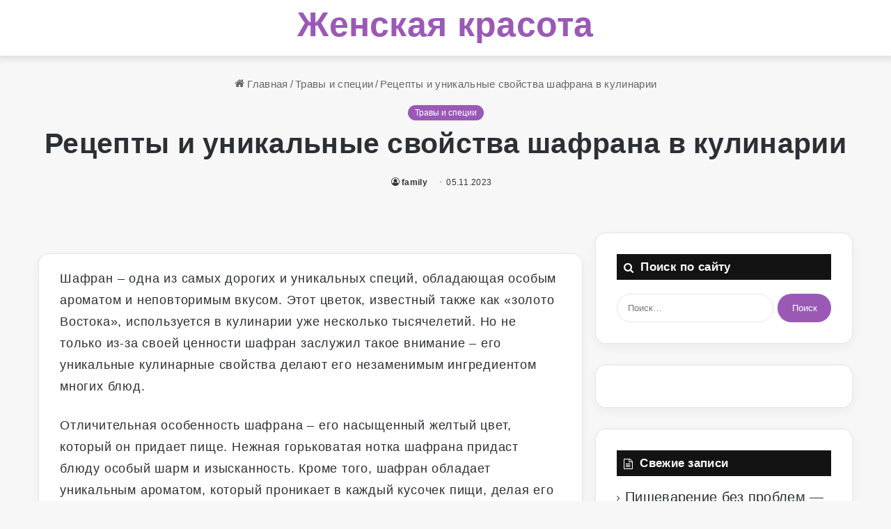

--- FILE ---
content_type: text/html; charset=UTF-8
request_url: https://familywoman.ru/reczepty-i-unikalnye-svojstva-shafrana-v-kulinarii/
body_size: 33955
content:
<!DOCTYPE html>
<html lang="ru-RU" class="" data-skin="light" prefix="og: https://ogp.me/ns#">
<head>
	<meta charset="UTF-8" />
	<link rel="profile" href="https://gmpg.org/xfn/11" />
	
<!-- SEO от Rank Math - https://rankmath.com/ -->
<title>Кулинарные применения шафрана: отличительные особенности и рецепты</title>
<meta name="description" content="Узнайте о кулинарных применениях шафрана: его особенностях, а также найдите интересные рецепты, которые подчеркнут его уникальный вкус и аромат. Включите шафран в свою кулинарную коллекцию и насладитесь его волшебными кулинарными свойствами."/>
<meta name="robots" content="follow, index, max-snippet:-1, max-video-preview:-1, max-image-preview:large"/>
<link rel="canonical" href="https://familywoman.ru/reczepty-i-unikalnye-svojstva-shafrana-v-kulinarii/" />
<meta property="og:locale" content="ru_RU" />
<meta property="og:type" content="article" />
<meta property="og:title" content="Кулинарные применения шафрана: отличительные особенности и рецепты" />
<meta property="og:description" content="Узнайте о кулинарных применениях шафрана: его особенностях, а также найдите интересные рецепты, которые подчеркнут его уникальный вкус и аромат. Включите шафран в свою кулинарную коллекцию и насладитесь его волшебными кулинарными свойствами." />
<meta property="og:url" content="https://familywoman.ru/reczepty-i-unikalnye-svojstva-shafrana-v-kulinarii/" />
<meta property="og:site_name" content="Здоровье и красота" />
<meta property="article:section" content="Травы и специи" />
<meta name="twitter:card" content="summary_large_image" />
<meta name="twitter:title" content="Кулинарные применения шафрана: отличительные особенности и рецепты" />
<meta name="twitter:description" content="Узнайте о кулинарных применениях шафрана: его особенностях, а также найдите интересные рецепты, которые подчеркнут его уникальный вкус и аромат. Включите шафран в свою кулинарную коллекцию и насладитесь его волшебными кулинарными свойствами." />
<meta name="twitter:label1" content="Автор" />
<meta name="twitter:data1" content="family" />
<meta name="twitter:label2" content="Время чтения" />
<meta name="twitter:data2" content="5 минут" />
<!-- /Rank Math WordPress SEO плагин -->

		<script type="text/javascript">try{if("undefined"!=typeof localStorage){var tieSkin=localStorage.getItem("tie-skin"),html=document.getElementsByTagName("html")[0].classList,htmlSkin="light";if(html.contains("dark-skin")&&(htmlSkin="dark"),null!=tieSkin&&tieSkin!=htmlSkin){html.add("tie-skin-inverted");var tieSkinInverted=!0}"dark"==tieSkin?html.add("dark-skin"):"light"==tieSkin&&html.remove("dark-skin")}}catch(t){console.log(t)}</script>
		
		<style type="text/css">
			:root{
			
					--main-nav-background: #FFFFFF;
					--main-nav-secondry-background: rgba(0,0,0,0.03);
					--main-nav-primary-color: #0088ff;
					--main-nav-contrast-primary-color: #FFFFFF;
					--main-nav-text-color: #2c2f34;
					--main-nav-secondry-text-color: rgba(0,0,0,0.5);
					--main-nav-main-border-color: rgba(0,0,0,0.1);
					--main-nav-secondry-border-color: rgba(0,0,0,0.08);
				
			}
		</style>
	<meta name="viewport" content="width=device-width, initial-scale=1.0" /><!-- familywoman.ru is managing ads with Advanced Ads 2.0.16 – https://wpadvancedads.com/ --><script id="famil-ready">
			window.advanced_ads_ready=function(e,a){a=a||"complete";var d=function(e){return"interactive"===a?"loading"!==e:"complete"===e};d(document.readyState)?e():document.addEventListener("readystatechange",(function(a){d(a.target.readyState)&&e()}),{once:"interactive"===a})},window.advanced_ads_ready_queue=window.advanced_ads_ready_queue||[];		</script>
		<style id='wp-img-auto-sizes-contain-inline-css' type='text/css'>
img:is([sizes=auto i],[sizes^="auto," i]){contain-intrinsic-size:3000px 1500px}
/*# sourceURL=wp-img-auto-sizes-contain-inline-css */
</style>
<style id='wp-block-library-inline-css' type='text/css'>
:root{--wp-block-synced-color:#7a00df;--wp-block-synced-color--rgb:122,0,223;--wp-bound-block-color:var(--wp-block-synced-color);--wp-editor-canvas-background:#ddd;--wp-admin-theme-color:#007cba;--wp-admin-theme-color--rgb:0,124,186;--wp-admin-theme-color-darker-10:#006ba1;--wp-admin-theme-color-darker-10--rgb:0,107,160.5;--wp-admin-theme-color-darker-20:#005a87;--wp-admin-theme-color-darker-20--rgb:0,90,135;--wp-admin-border-width-focus:2px}@media (min-resolution:192dpi){:root{--wp-admin-border-width-focus:1.5px}}.wp-element-button{cursor:pointer}:root .has-very-light-gray-background-color{background-color:#eee}:root .has-very-dark-gray-background-color{background-color:#313131}:root .has-very-light-gray-color{color:#eee}:root .has-very-dark-gray-color{color:#313131}:root .has-vivid-green-cyan-to-vivid-cyan-blue-gradient-background{background:linear-gradient(135deg,#00d084,#0693e3)}:root .has-purple-crush-gradient-background{background:linear-gradient(135deg,#34e2e4,#4721fb 50%,#ab1dfe)}:root .has-hazy-dawn-gradient-background{background:linear-gradient(135deg,#faaca8,#dad0ec)}:root .has-subdued-olive-gradient-background{background:linear-gradient(135deg,#fafae1,#67a671)}:root .has-atomic-cream-gradient-background{background:linear-gradient(135deg,#fdd79a,#004a59)}:root .has-nightshade-gradient-background{background:linear-gradient(135deg,#330968,#31cdcf)}:root .has-midnight-gradient-background{background:linear-gradient(135deg,#020381,#2874fc)}:root{--wp--preset--font-size--normal:16px;--wp--preset--font-size--huge:42px}.has-regular-font-size{font-size:1em}.has-larger-font-size{font-size:2.625em}.has-normal-font-size{font-size:var(--wp--preset--font-size--normal)}.has-huge-font-size{font-size:var(--wp--preset--font-size--huge)}.has-text-align-center{text-align:center}.has-text-align-left{text-align:left}.has-text-align-right{text-align:right}.has-fit-text{white-space:nowrap!important}#end-resizable-editor-section{display:none}.aligncenter{clear:both}.items-justified-left{justify-content:flex-start}.items-justified-center{justify-content:center}.items-justified-right{justify-content:flex-end}.items-justified-space-between{justify-content:space-between}.screen-reader-text{border:0;clip-path:inset(50%);height:1px;margin:-1px;overflow:hidden;padding:0;position:absolute;width:1px;word-wrap:normal!important}.screen-reader-text:focus{background-color:#ddd;clip-path:none;color:#444;display:block;font-size:1em;height:auto;left:5px;line-height:normal;padding:15px 23px 14px;text-decoration:none;top:5px;width:auto;z-index:100000}html :where(.has-border-color){border-style:solid}html :where([style*=border-top-color]){border-top-style:solid}html :where([style*=border-right-color]){border-right-style:solid}html :where([style*=border-bottom-color]){border-bottom-style:solid}html :where([style*=border-left-color]){border-left-style:solid}html :where([style*=border-width]){border-style:solid}html :where([style*=border-top-width]){border-top-style:solid}html :where([style*=border-right-width]){border-right-style:solid}html :where([style*=border-bottom-width]){border-bottom-style:solid}html :where([style*=border-left-width]){border-left-style:solid}html :where(img[class*=wp-image-]){height:auto;max-width:100%}:where(figure){margin:0 0 1em}html :where(.is-position-sticky){--wp-admin--admin-bar--position-offset:var(--wp-admin--admin-bar--height,0px)}@media screen and (max-width:600px){html :where(.is-position-sticky){--wp-admin--admin-bar--position-offset:0px}}

/*# sourceURL=wp-block-library-inline-css */
</style><style id='global-styles-inline-css' type='text/css'>
:root{--wp--preset--aspect-ratio--square: 1;--wp--preset--aspect-ratio--4-3: 4/3;--wp--preset--aspect-ratio--3-4: 3/4;--wp--preset--aspect-ratio--3-2: 3/2;--wp--preset--aspect-ratio--2-3: 2/3;--wp--preset--aspect-ratio--16-9: 16/9;--wp--preset--aspect-ratio--9-16: 9/16;--wp--preset--color--black: #000000;--wp--preset--color--cyan-bluish-gray: #abb8c3;--wp--preset--color--white: #ffffff;--wp--preset--color--pale-pink: #f78da7;--wp--preset--color--vivid-red: #cf2e2e;--wp--preset--color--luminous-vivid-orange: #ff6900;--wp--preset--color--luminous-vivid-amber: #fcb900;--wp--preset--color--light-green-cyan: #7bdcb5;--wp--preset--color--vivid-green-cyan: #00d084;--wp--preset--color--pale-cyan-blue: #8ed1fc;--wp--preset--color--vivid-cyan-blue: #0693e3;--wp--preset--color--vivid-purple: #9b51e0;--wp--preset--gradient--vivid-cyan-blue-to-vivid-purple: linear-gradient(135deg,rgb(6,147,227) 0%,rgb(155,81,224) 100%);--wp--preset--gradient--light-green-cyan-to-vivid-green-cyan: linear-gradient(135deg,rgb(122,220,180) 0%,rgb(0,208,130) 100%);--wp--preset--gradient--luminous-vivid-amber-to-luminous-vivid-orange: linear-gradient(135deg,rgb(252,185,0) 0%,rgb(255,105,0) 100%);--wp--preset--gradient--luminous-vivid-orange-to-vivid-red: linear-gradient(135deg,rgb(255,105,0) 0%,rgb(207,46,46) 100%);--wp--preset--gradient--very-light-gray-to-cyan-bluish-gray: linear-gradient(135deg,rgb(238,238,238) 0%,rgb(169,184,195) 100%);--wp--preset--gradient--cool-to-warm-spectrum: linear-gradient(135deg,rgb(74,234,220) 0%,rgb(151,120,209) 20%,rgb(207,42,186) 40%,rgb(238,44,130) 60%,rgb(251,105,98) 80%,rgb(254,248,76) 100%);--wp--preset--gradient--blush-light-purple: linear-gradient(135deg,rgb(255,206,236) 0%,rgb(152,150,240) 100%);--wp--preset--gradient--blush-bordeaux: linear-gradient(135deg,rgb(254,205,165) 0%,rgb(254,45,45) 50%,rgb(107,0,62) 100%);--wp--preset--gradient--luminous-dusk: linear-gradient(135deg,rgb(255,203,112) 0%,rgb(199,81,192) 50%,rgb(65,88,208) 100%);--wp--preset--gradient--pale-ocean: linear-gradient(135deg,rgb(255,245,203) 0%,rgb(182,227,212) 50%,rgb(51,167,181) 100%);--wp--preset--gradient--electric-grass: linear-gradient(135deg,rgb(202,248,128) 0%,rgb(113,206,126) 100%);--wp--preset--gradient--midnight: linear-gradient(135deg,rgb(2,3,129) 0%,rgb(40,116,252) 100%);--wp--preset--font-size--small: 13px;--wp--preset--font-size--medium: 20px;--wp--preset--font-size--large: 36px;--wp--preset--font-size--x-large: 42px;--wp--preset--spacing--20: 0.44rem;--wp--preset--spacing--30: 0.67rem;--wp--preset--spacing--40: 1rem;--wp--preset--spacing--50: 1.5rem;--wp--preset--spacing--60: 2.25rem;--wp--preset--spacing--70: 3.38rem;--wp--preset--spacing--80: 5.06rem;--wp--preset--shadow--natural: 6px 6px 9px rgba(0, 0, 0, 0.2);--wp--preset--shadow--deep: 12px 12px 50px rgba(0, 0, 0, 0.4);--wp--preset--shadow--sharp: 6px 6px 0px rgba(0, 0, 0, 0.2);--wp--preset--shadow--outlined: 6px 6px 0px -3px rgb(255, 255, 255), 6px 6px rgb(0, 0, 0);--wp--preset--shadow--crisp: 6px 6px 0px rgb(0, 0, 0);}:where(.is-layout-flex){gap: 0.5em;}:where(.is-layout-grid){gap: 0.5em;}body .is-layout-flex{display: flex;}.is-layout-flex{flex-wrap: wrap;align-items: center;}.is-layout-flex > :is(*, div){margin: 0;}body .is-layout-grid{display: grid;}.is-layout-grid > :is(*, div){margin: 0;}:where(.wp-block-columns.is-layout-flex){gap: 2em;}:where(.wp-block-columns.is-layout-grid){gap: 2em;}:where(.wp-block-post-template.is-layout-flex){gap: 1.25em;}:where(.wp-block-post-template.is-layout-grid){gap: 1.25em;}.has-black-color{color: var(--wp--preset--color--black) !important;}.has-cyan-bluish-gray-color{color: var(--wp--preset--color--cyan-bluish-gray) !important;}.has-white-color{color: var(--wp--preset--color--white) !important;}.has-pale-pink-color{color: var(--wp--preset--color--pale-pink) !important;}.has-vivid-red-color{color: var(--wp--preset--color--vivid-red) !important;}.has-luminous-vivid-orange-color{color: var(--wp--preset--color--luminous-vivid-orange) !important;}.has-luminous-vivid-amber-color{color: var(--wp--preset--color--luminous-vivid-amber) !important;}.has-light-green-cyan-color{color: var(--wp--preset--color--light-green-cyan) !important;}.has-vivid-green-cyan-color{color: var(--wp--preset--color--vivid-green-cyan) !important;}.has-pale-cyan-blue-color{color: var(--wp--preset--color--pale-cyan-blue) !important;}.has-vivid-cyan-blue-color{color: var(--wp--preset--color--vivid-cyan-blue) !important;}.has-vivid-purple-color{color: var(--wp--preset--color--vivid-purple) !important;}.has-black-background-color{background-color: var(--wp--preset--color--black) !important;}.has-cyan-bluish-gray-background-color{background-color: var(--wp--preset--color--cyan-bluish-gray) !important;}.has-white-background-color{background-color: var(--wp--preset--color--white) !important;}.has-pale-pink-background-color{background-color: var(--wp--preset--color--pale-pink) !important;}.has-vivid-red-background-color{background-color: var(--wp--preset--color--vivid-red) !important;}.has-luminous-vivid-orange-background-color{background-color: var(--wp--preset--color--luminous-vivid-orange) !important;}.has-luminous-vivid-amber-background-color{background-color: var(--wp--preset--color--luminous-vivid-amber) !important;}.has-light-green-cyan-background-color{background-color: var(--wp--preset--color--light-green-cyan) !important;}.has-vivid-green-cyan-background-color{background-color: var(--wp--preset--color--vivid-green-cyan) !important;}.has-pale-cyan-blue-background-color{background-color: var(--wp--preset--color--pale-cyan-blue) !important;}.has-vivid-cyan-blue-background-color{background-color: var(--wp--preset--color--vivid-cyan-blue) !important;}.has-vivid-purple-background-color{background-color: var(--wp--preset--color--vivid-purple) !important;}.has-black-border-color{border-color: var(--wp--preset--color--black) !important;}.has-cyan-bluish-gray-border-color{border-color: var(--wp--preset--color--cyan-bluish-gray) !important;}.has-white-border-color{border-color: var(--wp--preset--color--white) !important;}.has-pale-pink-border-color{border-color: var(--wp--preset--color--pale-pink) !important;}.has-vivid-red-border-color{border-color: var(--wp--preset--color--vivid-red) !important;}.has-luminous-vivid-orange-border-color{border-color: var(--wp--preset--color--luminous-vivid-orange) !important;}.has-luminous-vivid-amber-border-color{border-color: var(--wp--preset--color--luminous-vivid-amber) !important;}.has-light-green-cyan-border-color{border-color: var(--wp--preset--color--light-green-cyan) !important;}.has-vivid-green-cyan-border-color{border-color: var(--wp--preset--color--vivid-green-cyan) !important;}.has-pale-cyan-blue-border-color{border-color: var(--wp--preset--color--pale-cyan-blue) !important;}.has-vivid-cyan-blue-border-color{border-color: var(--wp--preset--color--vivid-cyan-blue) !important;}.has-vivid-purple-border-color{border-color: var(--wp--preset--color--vivid-purple) !important;}.has-vivid-cyan-blue-to-vivid-purple-gradient-background{background: var(--wp--preset--gradient--vivid-cyan-blue-to-vivid-purple) !important;}.has-light-green-cyan-to-vivid-green-cyan-gradient-background{background: var(--wp--preset--gradient--light-green-cyan-to-vivid-green-cyan) !important;}.has-luminous-vivid-amber-to-luminous-vivid-orange-gradient-background{background: var(--wp--preset--gradient--luminous-vivid-amber-to-luminous-vivid-orange) !important;}.has-luminous-vivid-orange-to-vivid-red-gradient-background{background: var(--wp--preset--gradient--luminous-vivid-orange-to-vivid-red) !important;}.has-very-light-gray-to-cyan-bluish-gray-gradient-background{background: var(--wp--preset--gradient--very-light-gray-to-cyan-bluish-gray) !important;}.has-cool-to-warm-spectrum-gradient-background{background: var(--wp--preset--gradient--cool-to-warm-spectrum) !important;}.has-blush-light-purple-gradient-background{background: var(--wp--preset--gradient--blush-light-purple) !important;}.has-blush-bordeaux-gradient-background{background: var(--wp--preset--gradient--blush-bordeaux) !important;}.has-luminous-dusk-gradient-background{background: var(--wp--preset--gradient--luminous-dusk) !important;}.has-pale-ocean-gradient-background{background: var(--wp--preset--gradient--pale-ocean) !important;}.has-electric-grass-gradient-background{background: var(--wp--preset--gradient--electric-grass) !important;}.has-midnight-gradient-background{background: var(--wp--preset--gradient--midnight) !important;}.has-small-font-size{font-size: var(--wp--preset--font-size--small) !important;}.has-medium-font-size{font-size: var(--wp--preset--font-size--medium) !important;}.has-large-font-size{font-size: var(--wp--preset--font-size--large) !important;}.has-x-large-font-size{font-size: var(--wp--preset--font-size--x-large) !important;}
/*# sourceURL=global-styles-inline-css */
</style>

<style id='classic-theme-styles-inline-css' type='text/css'>
/*! This file is auto-generated */
.wp-block-button__link{color:#fff;background-color:#32373c;border-radius:9999px;box-shadow:none;text-decoration:none;padding:calc(.667em + 2px) calc(1.333em + 2px);font-size:1.125em}.wp-block-file__button{background:#32373c;color:#fff;text-decoration:none}
/*# sourceURL=/wp-includes/css/classic-themes.min.css */
</style>
<link rel='stylesheet' id='tie-css-base-css' href='https://familywoman.ru/wp-content/themes/jannah/assets/css/base.min.css?x40120&amp;ver=6.2.0' type='text/css' media='all' />
<link rel='stylesheet' id='tie-css-styles-css' href='https://familywoman.ru/wp-content/themes/jannah/assets/css/style.min.css?x40120&amp;ver=6.2.0' type='text/css' media='all' />
<link rel='stylesheet' id='tie-css-widgets-css' href='https://familywoman.ru/wp-content/themes/jannah/assets/css/widgets.min.css?x40120&amp;ver=6.2.0' type='text/css' media='all' />
<link rel='stylesheet' id='tie-css-helpers-css' href='https://familywoman.ru/wp-content/themes/jannah/assets/css/helpers.min.css?x40120&amp;ver=6.2.0' type='text/css' media='all' />
<link rel='stylesheet' id='tie-fontawesome5-css' href='https://familywoman.ru/wp-content/themes/jannah/assets/css/fontawesome.css?x40120&amp;ver=6.2.0' type='text/css' media='all' />
<link rel='stylesheet' id='tie-css-single-css' href='https://familywoman.ru/wp-content/themes/jannah/assets/css/single.min.css?x40120&amp;ver=6.2.0' type='text/css' media='all' />
<link rel='stylesheet' id='tie-css-print-css' href='https://familywoman.ru/wp-content/themes/jannah/assets/css/print.css?x40120&amp;ver=6.2.0' type='text/css' media='print' />
<link rel='stylesheet' id='tie-theme-child-css-css' href='https://familywoman.ru/wp-content/themes/jannah-child/style.css?x40120&amp;ver=ff1c0ec92ad811d909e6e0cd2178d400' type='text/css' media='all' />
<style id='tie-theme-child-css-inline-css' type='text/css'>
body{font-size: 19px;letter-spacing: 0.3px;}#top-nav .top-menu > ul > li > a{font-size: 18px;}#top-nav .top-menu > ul ul li a{font-size: 18px;}#main-nav .main-menu > ul > li > a{font-size: 18px;}#main-nav{line-height: 3.25em}#main-nav .main-menu > ul ul li a{font-size: 18px;line-height: 2;}.breaking .breaking-title{font-size: 18px;}#breadcrumb{font-size: 15px;}#the-post .entry-content,#the-post .entry-content p{font-size: 18px;letter-spacing: 0.8px;line-height: 1.75;}#tie-wrapper .widget-title .the-subtitle,#tie-wrapper #comments-title,#tie-wrapper .comment-reply-title,#tie-wrapper .woocommerce-tabs .panel h2,#tie-wrapper .related.products h2,#tie-wrapper #bbpress-forums #new-post > fieldset.bbp-form > legend,#tie-wrapper .entry-content .review-box-header{font-size: 17px;}:root:root{--brand-color: #9b59b6;--dark-brand-color: #692784;--bright-color: #FFFFFF;--base-color: #2c2f34;}#reading-position-indicator{box-shadow: 0 0 10px rgba( 155,89,182,0.7);}:root:root{--brand-color: #9b59b6;--dark-brand-color: #692784;--bright-color: #FFFFFF;--base-color: #2c2f34;}#reading-position-indicator{box-shadow: 0 0 10px rgba( 155,89,182,0.7);}.tie-weather-widget.widget,.container-wrapper{box-shadow: 0 5px 15px 0 rgba(0,0,0,0.05);}.dark-skin .tie-weather-widget.widget,.dark-skin .container-wrapper{box-shadow: 0 5px 15px 0 rgba(0,0,0,0.2);}#top-nav,#top-nav .sub-menu,#top-nav .comp-sub-menu,#top-nav .ticker-content,#top-nav .ticker-swipe,.top-nav-boxed #top-nav .topbar-wrapper,#autocomplete-suggestions.search-in-top-nav,#top-nav .guest-btn:not(:hover){background-color : #9b59b6;}#top-nav *,#autocomplete-suggestions.search-in-top-nav{border-color: rgba( 255,255,255,0.08);}#top-nav .icon-basecloud-bg:after{color: #9b59b6;}#top-nav a:not(:hover),#top-nav input,#top-nav #search-submit,#top-nav .fa-spinner,#top-nav .dropdown-social-icons li a span,#top-nav .components > li .social-link:not(:hover) span,#autocomplete-suggestions.search-in-top-nav a{color: #f6f7f9;}#top-nav .menu-item-has-children > a:before{border-top-color: #f6f7f9;}#top-nav li .menu-item-has-children > a:before{border-top-color: transparent;border-left-color: #f6f7f9;}.rtl #top-nav .menu li .menu-item-has-children > a:before{border-left-color: transparent;border-right-color: #f6f7f9;}#top-nav input::-moz-placeholder{color: #f6f7f9;}#top-nav input:-moz-placeholder{color: #f6f7f9;}#top-nav input:-ms-input-placeholder{color: #f6f7f9;}#top-nav input::-webkit-input-placeholder{color: #f6f7f9;}#top-nav .comp-sub-menu .button:hover,#top-nav .checkout-button,#autocomplete-suggestions.search-in-top-nav .button{background-color: #ffffff;}#top-nav a:hover,#top-nav .menu li:hover > a,#top-nav .menu > .tie-current-menu > a,#top-nav .components > li:hover > a,#top-nav .components #search-submit:hover,#autocomplete-suggestions.search-in-top-nav .post-title a:hover{color: #ffffff;}#top-nav .comp-sub-menu .button:hover{border-color: #ffffff;}#top-nav .tie-current-menu > a:before,#top-nav .menu .menu-item-has-children:hover > a:before{border-top-color: #ffffff;}#top-nav .menu li .menu-item-has-children:hover > a:before{border-top-color: transparent;border-left-color: #ffffff;}.rtl #top-nav .menu li .menu-item-has-children:hover > a:before{border-left-color: transparent;border-right-color: #ffffff;}#top-nav .comp-sub-menu .button:hover,#top-nav .comp-sub-menu .checkout-button,#autocomplete-suggestions.search-in-top-nav .button{color: #000000;}#top-nav .comp-sub-menu .checkout-button:hover,#autocomplete-suggestions.search-in-top-nav .button:hover{background-color: #e1e1e1;}#top-nav,#top-nav .comp-sub-menu,#top-nav .tie-weather-widget{color: #ffffff;}#autocomplete-suggestions.search-in-top-nav .post-meta,#autocomplete-suggestions.search-in-top-nav .post-meta a:not(:hover){color: rgba( 255,255,255,0.7 );}#top-nav .weather-icon .icon-cloud,#top-nav .weather-icon .icon-basecloud-bg,#top-nav .weather-icon .icon-cloud-behind{color: #ffffff !important;}#main-nav .main-menu-wrapper,#main-nav .menu-sub-content,#main-nav .comp-sub-menu,#main-nav .guest-btn:not(:hover),#main-nav ul.cats-vertical li a.is-active,#main-nav ul.cats-vertical li a:hover,#autocomplete-suggestions.search-in-main-nav{background-color: #f7b4af;}#main-nav{border-width: 0;}#theme-header #main-nav:not(.fixed-nav){bottom: 0;}#main-nav .icon-basecloud-bg:after{color: #f7b4af;}#autocomplete-suggestions.search-in-main-nav{border-color: rgba(255,255,255,0.07);}.main-nav-boxed #main-nav .main-menu-wrapper{border-width: 0;}#main-nav .menu li.menu-item-has-children > a:before,#main-nav .main-menu .mega-menu > a:before{border-top-color: #365899;}#main-nav .menu li .menu-item-has-children > a:before,#main-nav .mega-menu .menu-item-has-children > a:before{border-top-color: transparent;border-left-color: #365899;}.rtl #main-nav .menu li .menu-item-has-children > a:before,.rtl #main-nav .mega-menu .menu-item-has-children > a:before{border-left-color: transparent;border-right-color: #365899;}#main-nav a:not(:hover),#main-nav a.social-link:not(:hover) span,#main-nav .dropdown-social-icons li a span,#autocomplete-suggestions.search-in-main-nav a{color: #365899;}#theme-header:not(.main-nav-boxed) #main-nav,.main-nav-boxed .main-menu-wrapper{border-right: 0 none !important;border-left : 0 none !important;border-top : 0 none !important;}#theme-header:not(.main-nav-boxed) #main-nav,.main-nav-boxed .main-menu-wrapper{border-right: 0 none !important;border-left : 0 none !important;border-bottom : 0 none !important;}.main-nav {--main-nav-primary-color: #3b5998;}#main-nav .mega-links-head:after,#main-nav .comp-sub-menu .button:hover,#main-nav .comp-sub-menu .checkout-button,#main-nav .cats-horizontal a.is-active,#main-nav .cats-horizontal a:hover,#autocomplete-suggestions.search-in-main-nav .button,#main-nav .spinner > div{background-color: #3b5998;}#main-nav .menu ul li:hover > a,#main-nav .menu ul li.current-menu-item:not(.mega-link-column) > a,#main-nav .components a:hover,#main-nav .components > li:hover > a,#main-nav #search-submit:hover,#main-nav .cats-vertical a.is-active,#main-nav .cats-vertical a:hover,#main-nav .mega-menu .post-meta a:hover,#main-nav .mega-menu .post-box-title a:hover,#autocomplete-suggestions.search-in-main-nav a:hover,#main-nav .spinner-circle:after{color: #3b5998;}#main-nav .menu > li.tie-current-menu > a,#main-nav .menu > li:hover > a,#main-nav .components .button:hover,#main-nav .comp-sub-menu .checkout-button,.theme-header #main-nav .mega-menu .cats-horizontal a.is-active,.theme-header #main-nav .mega-menu .cats-horizontal a:hover,#autocomplete-suggestions.search-in-main-nav a.button{color: #FFFFFF;}#main-nav .menu > li.tie-current-menu > a:before,#main-nav .menu > li:hover > a:before{border-top-color: #FFFFFF;}.main-nav-light #main-nav .menu-item-has-children li:hover > a:before,.main-nav-light #main-nav .mega-menu li:hover > a:before{border-left-color: #3b5998;}.rtl .main-nav-light #main-nav .menu-item-has-children li:hover > a:before,.rtl .main-nav-light #main-nav .mega-menu li:hover > a:before{border-right-color: #3b5998;border-left-color: transparent;}#autocomplete-suggestions.search-in-main-nav .button:hover,#main-nav .comp-sub-menu .checkout-button:hover{background-color: #1d3b7a;}#main-nav,#main-nav input,#main-nav #search-submit,#main-nav .fa-spinner,#main-nav .comp-sub-menu,#main-nav .tie-weather-widget{color: #4b4f56;}#main-nav input::-moz-placeholder{color: #4b4f56;}#main-nav input:-moz-placeholder{color: #4b4f56;}#main-nav input:-ms-input-placeholder{color: #4b4f56;}#main-nav input::-webkit-input-placeholder{color: #4b4f56;}#main-nav .mega-menu .post-meta,#main-nav .mega-menu .post-meta a,#autocomplete-suggestions.search-in-main-nav .post-meta{color: rgba(75,79,86,0.6);}#main-nav .weather-icon .icon-cloud,#main-nav .weather-icon .icon-basecloud-bg,#main-nav .weather-icon .icon-cloud-behind{color: #4b4f56 !important;}#tie-container #tie-wrapper,.post-layout-8 #content{background-color: rgba(255,255,255,0.01);}#footer{background-color: #e8c5c0;}#site-info{background-color: #ffffff;}#footer .posts-list-counter .posts-list-items li.widget-post-list:before{border-color: #e8c5c0;}#footer .timeline-widget a .date:before{border-color: rgba(232,197,192,0.8);}#footer .footer-boxed-widget-area,#footer textarea,#footer input:not([type=submit]),#footer select,#footer code,#footer kbd,#footer pre,#footer samp,#footer .show-more-button,#footer .slider-links .tie-slider-nav span,#footer #wp-calendar,#footer #wp-calendar tbody td,#footer #wp-calendar thead th,#footer .widget.buddypress .item-options a{border-color: rgba(0,0,0,0.1);}#footer .social-statistics-widget .white-bg li.social-icons-item a,#footer .widget_tag_cloud .tagcloud a,#footer .latest-tweets-widget .slider-links .tie-slider-nav span,#footer .widget_layered_nav_filters a{border-color: rgba(0,0,0,0.1);}#footer .social-statistics-widget .white-bg li:before{background: rgba(0,0,0,0.1);}.site-footer #wp-calendar tbody td{background: rgba(0,0,0,0.02);}#footer .white-bg .social-icons-item a span.followers span,#footer .circle-three-cols .social-icons-item a .followers-num,#footer .circle-three-cols .social-icons-item a .followers-name{color: rgba(0,0,0,0.8);}#footer .timeline-widget ul:before,#footer .timeline-widget a:not(:hover) .date:before{background-color: #caa7a2;}#footer .widget-title,#footer .widget-title a:not(:hover){color: #f1c40f;}#footer,#footer textarea,#footer input:not([type='submit']),#footer select,#footer #wp-calendar tbody,#footer .tie-slider-nav li span:not(:hover),#footer .widget_categories li a:before,#footer .widget_product_categories li a:before,#footer .widget_layered_nav li a:before,#footer .widget_archive li a:before,#footer .widget_nav_menu li a:before,#footer .widget_meta li a:before,#footer .widget_pages li a:before,#footer .widget_recent_entries li a:before,#footer .widget_display_forums li a:before,#footer .widget_display_views li a:before,#footer .widget_rss li a:before,#footer .widget_display_stats dt:before,#footer .subscribe-widget-content h3,#footer .about-author .social-icons a:not(:hover) span{color: #1d2129;}#footer post-widget-body .meta-item,#footer .post-meta,#footer .stream-title,#footer.dark-skin .timeline-widget .date,#footer .wp-caption .wp-caption-text,#footer .rss-date{color: rgba(29,33,41,0.7);}#footer input::-moz-placeholder{color: #1d2129;}#footer input:-moz-placeholder{color: #1d2129;}#footer input:-ms-input-placeholder{color: #1d2129;}#footer input::-webkit-input-placeholder{color: #1d2129;}.site-footer.dark-skin a:not(:hover){color: #4b6dad;}.site-footer.dark-skin a:hover,#footer .stars-rating-active,#footer .twitter-icon-wrap span,.block-head-4.magazine2 #footer .tabs li a{color: #3b5998;}#footer .circle_bar{stroke: #3b5998;}#footer .widget.buddypress .item-options a.selected,#footer .widget.buddypress .item-options a.loading,#footer .tie-slider-nav span:hover,.block-head-4.magazine2 #footer .tabs{border-color: #3b5998;}.magazine2:not(.block-head-4) #footer .tabs a:hover,.magazine2:not(.block-head-4) #footer .tabs .active a,.magazine1 #footer .tabs a:hover,.magazine1 #footer .tabs .active a,.block-head-4.magazine2 #footer .tabs.tabs .active a,.block-head-4.magazine2 #footer .tabs > .active a:before,.block-head-4.magazine2 #footer .tabs > li.active:nth-child(n) a:after,#footer .digital-rating-static,#footer .timeline-widget li a:hover .date:before,#footer #wp-calendar #today,#footer .posts-list-counter .posts-list-items li.widget-post-list:before,#footer .cat-counter span,#footer.dark-skin .the-global-title:after,#footer .button,#footer [type='submit'],#footer .spinner > div,#footer .widget.buddypress .item-options a.selected,#footer .widget.buddypress .item-options a.loading,#footer .tie-slider-nav span:hover,#footer .fullwidth-area .tagcloud a:hover{background-color: #3b5998;color: #FFFFFF;}.block-head-4.magazine2 #footer .tabs li a:hover{color: #1d3b7a;}.block-head-4.magazine2 #footer .tabs.tabs .active a:hover,#footer .widget.buddypress .item-options a.selected,#footer .widget.buddypress .item-options a.loading,#footer .tie-slider-nav span:hover{color: #FFFFFF !important;}#footer .button:hover,#footer [type='submit']:hover{background-color: #1d3b7a;color: #FFFFFF;}#site-info,#site-info ul.social-icons li a:not(:hover) span{color: #1d2129;}#footer .site-info a:not(:hover){color: #1d2129;}@media (min-width: 1200px){.container{width: auto;}}.boxed-layout #tie-wrapper,.boxed-layout .fixed-nav{max-width: 1430px;}@media (min-width: 1400px){.container,.wide-next-prev-slider-wrapper .slider-main-container{max-width: 1400px;}}body a.go-to-top-button,body .more-link,body .button,body [type='submit'],body .generic-button a,body .generic-button button,body textarea,body input:not([type='checkbox']):not([type='radio']),body .mag-box .breaking,body .social-icons-widget .social-icons-item .social-link,body .widget_product_tag_cloud a,body .widget_tag_cloud a,body .post-tags a,body .widget_layered_nav_filters a,body .post-bottom-meta-title,body .post-bottom-meta a,body .post-cat,body .more-link,body .show-more-button,body #instagram-link.is-expanded .follow-button,body .cat-counter a + span,body .mag-box-options .slider-arrow-nav a,body .main-menu .cats-horizontal li a,body #instagram-link.is-compact,body .pages-numbers a,body .pages-nav-item,body .bp-pagination-links .page-numbers,body .fullwidth-area .widget_tag_cloud .tagcloud a,body .header-layout-1 #main-nav .components #search-input,body ul.breaking-news-nav li.jnt-prev,body ul.breaking-news-nav li.jnt-next,body #tie-popup-search-mobile table.gsc-search-box{border-radius: 35px;}body .mag-box ul.breaking-news-nav li{border: 0 !important;}body #instagram-link.is-compact{padding-right: 40px;padding-left: 40px;}body .post-bottom-meta-title,body .post-bottom-meta a,body .more-link{padding-right: 15px;padding-left: 15px;}body #masonry-grid .container-wrapper .post-thumb img{border-radius: 0px;}body .video-thumbnail,body .review-item,body .review-summary,body .user-rate-wrap,body textarea,body input,body select{border-radius: 5px;}body .post-content-slideshow,body #tie-read-next,body .prev-next-post-nav .post-thumb,body .post-thumb img,body .container-wrapper,body .tie-popup-container .container-wrapper,body .widget,body .grid-slider-wrapper .grid-item,body .slider-vertical-navigation .slide,body .boxed-slider:not(.grid-slider-wrapper) .slide,body .buddypress-wrap .activity-list .load-more a,body .buddypress-wrap .activity-list .load-newest a,body .woocommerce .products .product .product-img img,body .woocommerce .products .product .product-img,body .woocommerce .woocommerce-tabs,body .woocommerce div.product .related.products,body .woocommerce div.product .up-sells.products,body .woocommerce .cart_totals,.woocommerce .cross-sells,body .big-thumb-left-box-inner,body .miscellaneous-box .posts-items li:first-child,body .single-big-img,body .masonry-with-spaces .container-wrapper .slide,body .news-gallery-items li .post-thumb,body .scroll-2-box .slide,.magazine1.archive:not(.bbpress) .entry-header-outer,.magazine1.search .entry-header-outer,.magazine1.archive:not(.bbpress) .mag-box .container-wrapper,.magazine1.search .mag-box .container-wrapper,body.magazine1 .entry-header-outer + .mag-box,body .digital-rating-static,body .entry q,body .entry blockquote,body #instagram-link.is-expanded,body.single-post .featured-area,body.post-layout-8 #content,body .footer-boxed-widget-area,body .tie-video-main-slider,body .post-thumb-overlay,body .widget_media_image img,body .stream-item-mag img,body .media-page-layout .post-element{border-radius: 15px;}@media (max-width: 767px) {.tie-video-main-slider iframe{border-top-right-radius: 15px;border-top-left-radius: 15px;}}.magazine1.archive:not(.bbpress) .mag-box .container-wrapper,.magazine1.search .mag-box .container-wrapper{margin-top: 15px;border-top-width: 1px;}body .section-wrapper:not(.container-full) .wide-slider-wrapper .slider-main-container,body .section-wrapper:not(.container-full) .wide-slider-three-slids-wrapper{border-radius: 15px;overflow: hidden;}body .wide-slider-nav-wrapper,body .share-buttons-bottom,body .first-post-gradient li:first-child .post-thumb:after,body .scroll-2-box .post-thumb:after{border-bottom-left-radius: 15px;border-bottom-right-radius: 15px;}body .main-menu .menu-sub-content,body .comp-sub-menu{border-bottom-left-radius: 10px;border-bottom-right-radius: 10px;}body.single-post .featured-area{overflow: hidden;}body #check-also-box.check-also-left{border-top-right-radius: 15px;border-bottom-right-radius: 15px;}body #check-also-box.check-also-right{border-top-left-radius: 15px;border-bottom-left-radius: 15px;}body .mag-box .breaking-news-nav li:last-child{border-top-right-radius: 35px;border-bottom-right-radius: 35px;}body .mag-box .breaking-title:before{border-top-left-radius: 35px;border-bottom-left-radius: 35px;}body .tabs li:last-child a,body .full-overlay-title li:not(.no-post-thumb) .block-title-overlay{border-top-right-radius: 15px;}body .center-overlay-title li:not(.no-post-thumb) .block-title-overlay,body .tabs li:first-child a{border-top-left-radius: 15px;}
/*# sourceURL=tie-theme-child-css-inline-css */
</style>
<script type="text/javascript" src="https://familywoman.ru/wp-includes/js/jquery/jquery.min.js?x40120&amp;ver=3.7.1" id="jquery-core-js"></script>
<meta http-equiv="X-UA-Compatible" content="IE=edge">
		<style type="text/css" id="wp-custom-css">
			#main-nav {
  line-height: 1.9;
}		</style>
		</head>

<body id="tie-body" class="wp-singular post-template-default single single-post postid-81494 single-format-standard wp-theme-jannah wp-child-theme-jannah-child wrapper-has-shadow block-head-7 magazine3 magazine1 is-thumb-overlay-disabled is-desktop is-header-layout-2 sidebar-right has-sidebar post-layout-7 full-width-title-full-width-media aa-prefix-famil-">

<!-- Yandex.RTB R-A-2242693-28 -->
<script>
window.yaContextCb.push(()=>{
	Ya.Context.AdvManager.render({
		"blockId": "R-A-2242693-28",
		"type": "floorAd",
		"platform": "touch"
	})
})
</script>


<!-- Yandex.RTB R-A-2242693-29 -->
<script>
window.yaContextCb.push(()=>{
	Ya.Context.AdvManager.render({
		"blockId": "R-A-2242693-29",
		"type": "floorAd",
		"platform": "desktop"
	})
})
</script>

<div class="background-overlay">

	<div id="tie-container" class="site tie-container">

		
		<div id="tie-wrapper">

			<div class="stream-item stream-item-above-header"><div class="stream-item-size" style=""><!-- Yandex.RTB R-A-2242693-30 -->
<div id="yandex_rtb_R-A-2242693-30"></div>
<script>
window.yaContextCb.push(()=>{
	Ya.Context.AdvManager.render({
		"blockId": "R-A-2242693-30",
		"renderTo": "yandex_rtb_R-A-2242693-30"
	})
})
</script></div></div>
<header id="theme-header" class="theme-header header-layout-2 main-nav-light main-nav-default-light main-nav-below main-nav-boxed no-stream-item has-shadow is-stretch-header has-normal-width-logo mobile-header-default">
	
<div class="container header-container">
	<div class="tie-row logo-row">

		
		<div class="logo-wrapper">
			<div class="tie-col-md-4 logo-container clearfix">
				
		<div id="logo" class="text-logo" style="margin-top: 10px; margin-bottom: 20px;">

			
			<a title="Женская красота" href="https://familywoman.ru/">
				<div class="logo-text">Женская красота</div>			</a>

			
		</div><!-- #logo /-->

		<div id="mobile-header-components-area_2" class="mobile-header-components"><ul class="components"><li class="mobile-component_menu custom-menu-link"><a href="#" id="mobile-menu-icon" class=""><span class="tie-mobile-menu-icon nav-icon is-layout-1"></span><span class="screen-reader-text">﻿Меню</span></a></li> <li class="mobile-component_search custom-menu-link">
				<a href="#" class="tie-search-trigger-mobile">
					<span class="tie-icon-search tie-search-icon" aria-hidden="true"></span>
					<span class="screen-reader-text">Искать</span>
				</a>
			</li> <li class="mobile-component_skin custom-menu-link">
				<a href="#" class="change-skin" title="Switch skin">
					<span class="tie-icon-moon change-skin-icon" aria-hidden="true"></span>
					<span class="screen-reader-text">Switch skin</span>
				</a>
			</li> <li class="mobile-component_login custom-menu-link">
				<a href="#" class="lgoin-btn tie-popup-trigger">
					<span class="tie-icon-author" aria-hidden="true"></span>
					<span class="screen-reader-text">Войти</span>
				</a>
			</li></ul></div>			</div><!-- .tie-col /-->
		</div><!-- .logo-wrapper /-->

		
	</div><!-- .tie-row /-->
</div><!-- .container /-->

<div class="main-nav-wrapper">
	<nav id="main-nav"  class="main-nav header-nav"  aria-label="Первая навигация">
		<div class="container">

			<div class="main-menu-wrapper">

				
				<div id="menu-components-wrap">

					


					<div class="main-menu main-menu-wrap tie-alignleft">
											</div><!-- .main-menu.tie-alignleft /-->

					
				</div><!-- #menu-components-wrap /-->
			</div><!-- .main-menu-wrapper /-->
		</div><!-- .container /-->

			</nav><!-- #main-nav /-->
</div><!-- .main-nav-wrapper /-->

</header>

		<script type="text/javascript">
			try{if("undefined"!=typeof localStorage){var header,mnIsDark=!1,tnIsDark=!1;(header=document.getElementById("theme-header"))&&((header=header.classList).contains("main-nav-default-dark")&&(mnIsDark=!0),header.contains("top-nav-default-dark")&&(tnIsDark=!0),"dark"==tieSkin?(header.add("main-nav-dark","top-nav-dark"),header.remove("main-nav-light","top-nav-light")):"light"==tieSkin&&(mnIsDark||(header.remove("main-nav-dark"),header.add("main-nav-light")),tnIsDark||(header.remove("top-nav-dark"),header.add("top-nav-light"))))}}catch(a){console.log(a)}
		</script>
		
			<div class="container fullwidth-entry-title-wrapper">
				<div class="container-wrapper fullwidth-entry-title">
<header class="entry-header-outer">

	<nav id="breadcrumb"><a href="https://familywoman.ru/"><span class="tie-icon-home" aria-hidden="true"></span> Главная</a><em class="delimiter">/</em><a href="https://familywoman.ru/travy/">Травы и специи</a><em class="delimiter">/</em><span class="current">Рецепты и уникальные свойства шафрана в кулинарии</span></nav><script type="application/ld+json">{"@context":"http:\/\/schema.org","@type":"BreadcrumbList","@id":"#Breadcrumb","itemListElement":[{"@type":"ListItem","position":1,"item":{"name":"\u0413\u043b\u0430\u0432\u043d\u0430\u044f","@id":"https:\/\/familywoman.ru\/"}},{"@type":"ListItem","position":2,"item":{"name":"\u0422\u0440\u0430\u0432\u044b \u0438 \u0441\u043f\u0435\u0446\u0438\u0438","@id":"https:\/\/familywoman.ru\/travy\/"}}]}</script>
	<div class="entry-header">

		<span class="post-cat-wrap"><a class="post-cat tie-cat-7" href="https://familywoman.ru/travy/">Травы и специи</a></span>
		<h1 class="post-title entry-title">
			Рецепты и уникальные свойства шафрана в кулинарии		</h1>

		<div class="single-post-meta post-meta clearfix"><span class="author-meta single-author no-avatars"><span class="meta-item meta-author-wrapper meta-author-1"><span class="meta-author"><a href="https://familywoman.ru/author/familywoman/" class="author-name tie-icon" title="family">family</a></span></span></span><span class="date meta-item tie-icon">05.11.2023</span></div><!-- .post-meta -->	</div><!-- .entry-header /-->

	
	
</header><!-- .entry-header-outer /-->


				</div>
			</div>
		<div class="container fullwidth-featured-area-wrapper"></div><!-- .container /--><div id="content" class="site-content container"><div id="main-content-row" class="tie-row main-content-row">

<div class="main-content tie-col-md-8 tie-col-xs-12" role="main">

	<div class="stream-item stream-item-above-post"><div class="stream-item-size" style=""><!-- Yandex.RTB R-A-2242693-2 -->
<div id="yandex_rtb_R-A-2242693-2"></div>
<script>window.yaContextCb.push(()=>{
  Ya.Context.AdvManager.render({
    renderTo: 'yandex_rtb_R-A-2242693-2',
    blockId: 'R-A-2242693-2'
  })
})</script></div></div>
	<article id="the-post" class="container-wrapper post-content tie-standard">

		
		<div class="entry-content entry clearfix">

			
			<p>Шафран – одна из самых дорогих и уникальных специй, обладающая особым ароматом и неповторимым вкусом. Этот цветок, известный также как «золото Востока», используется в кулинарии уже несколько тысячелетий. Но не только из-за своей ценности шафран заслужил такое внимание – его уникальные кулинарные свойства делают его незаменимым ингредиентом многих блюд.</p>
<p>Отличительная особенность шафрана – его насыщенный желтый цвет, который он придает пище. Нежная горьковатая нотка шафрана придаст блюду особый шарм и изысканность. Кроме того, шафран обладает уникальным ароматом, который проникает в каждый кусочек пищи, делая его неповторимым и аппетитным.</p><div class="famil-soderzhanie" style="margin-top: 25px;margin-bottom: 25px;" id="famil-1778946047"><!-- Yandex.RTB R-A-2242693-3 -->
<div id="yandex_rtb_R-A-2242693-3"></div>
<script>window.yaContextCb.push(()=>{
  Ya.Context.AdvManager.render({
    renderTo: 'yandex_rtb_R-A-2242693-3',
    blockId: 'R-A-2242693-3'
  })
})</script></div>
<p>Шафран применяется в различных кулинарных традициях по всему миру. Он идеально сочетается с рисом, придавая ему насыщенный желтый оттенок и изысканный аромат. Шафран используют также в мясных и рыбных блюдах, а также в пасте и соусах. Эта пряность подходит для приготовления разнообразных десертов, начиная от пирогов и заканчивая мороженым.</p>
<p>Одним из самых популярных блюд, в которых используется шафран, является паэлья – испанское национальное блюдо. Шафран придает рису яркий желтый цвет и уникальный вкус, который невозможно забыть. Еще одним известным блюдом с применением шафрана является итальянская миланская ризотто. В этом блюде шафран играет основополагающую роль, делая ризотто насыщенным и ароматным.</p>
<h2>Кулинарные применения шафрана</h2>
<h3>Особенности шафрана</h3>
<p>Шафран получают из цветков крокуса. Он имеет сладковато-горький вкус и приятный аромат с легкими нотками меда и сена. Чтобы извлечь максимум аромата и цвета из шафрана, его следует предварительно замочить в теплой воде или бульоне.</p><div class="famil-soderzhanie-2" style="margin-top: 25px;margin-bottom: 25px;" id="famil-1936239436"><!-- Yandex.RTB R-A-2242693-4 -->
<div id="yandex_rtb_R-A-2242693-4"></div>
<script>window.yaContextCb.push(()=>{
  Ya.Context.AdvManager.render({
    renderTo: 'yandex_rtb_R-A-2242693-4',
    blockId: 'R-A-2242693-4'
  })
})</script></div>
<h3>Рецепты с шафраном</h3>
<p>1. Ризотто с шафраном. В этом блюде шафран является ключевым ингредиентом. Он добавляется к рису и придает блюду глубокий желтый цвет и неповторимый вкус.</p>
<p>2. Национальное испанское блюдо паэлья также невозможно представить без шафрана. Эта специя придает паэлье яркий цвет и аромат, делая его по-настоящему вкусным и аппетитным.</p>
<p>3. Шафран часто используется также в выпечке. Вы можете добавить его в кексы, бисквиты или пироги, чтобы придать им аристократическую нотку и привлекательный внешний вид.</p><div class="famil-soderzhanie-3" style="margin-top: 25px;margin-bottom: 25px;" id="famil-755600118"><!-- Yandex.RTB R-A-2242693-5 -->
<div id="yandex_rtb_R-A-2242693-5"></div>
<script>window.yaContextCb.push(()=>{
  Ya.Context.AdvManager.render({
    renderTo: 'yandex_rtb_R-A-2242693-5',
    blockId: 'R-A-2242693-5'
  })
})</script></div>
<p>4. Шафран прекрасно сочетается с рыбой. Вы можете использовать его при приготовлении рыбных супов, соусов или начинок для рыбных блюд. Это придаст им неповторимый аромат и вкус.</p>
<p>5. Шафран можно добавить в чай или горячий напиток. Он придаст им аромат и красивый желтый оттенок.</p>
<p>Шафран – это настоящая находка для гурманов. Он добавляет блюдам уникальный аромат и цвет, делая их незабываемыми. Не бойтесь экспериментировать с шафраном и создавать новые, оригинальные рецепты!</p><div class="famil-soderzhanie-4" style="margin-top: 25px;margin-bottom: 25px;" id="famil-3464253584"><!-- Yandex.RTB R-A-2242693-6 -->
<div id="yandex_rtb_R-A-2242693-6"></div>
<script>window.yaContextCb.push(()=>{
  Ya.Context.AdvManager.render({
    renderTo: 'yandex_rtb_R-A-2242693-6',
    blockId: 'R-A-2242693-6'
  })
})</script></div>
<h2>Отличительные особенности</h2>
<ul>
<li><strong>Яркий и узнаваемый аромат:</strong> Шафран обладает сильным и уникальным ароматом, который напоминает сочетание цветочных и пряных нот. Его аромат способен проникать во все ингредиенты блюда, делая его неповторимым.</li>
<li><strong>Интенсивный золотистый цвет:</strong> Шафран придает блюдам насыщенный золотистый цвет, который делает их более привлекательными на вид. Даже небольшое количество шафрана способно изменить цвет блюда и придать ему роскошный вид.</li>
<li><strong>Уникальный вкусовой профиль:</strong> Шафран имеет слегка горький и пряный вкус с нотками цитрусовых и сена. Он способен подчеркнуть вкус других ингредиентов и придать блюду глубину и сложность.</li>
</ul>
<p>Использование шафрана требует аккуратности и особого подхода, поскольку его аромат и цвет могут быть подвержены потере при неправильном хранении или приготовлении. Однако, правильное использование шафрана придает блюдам неповторимый вкус, аромат и привлекательный внешний вид, делая его незаменимым ингредиентом в многих кулинарных рецептах.</p>
<h2>Рецепты с использованием шафрана</h2>
<h3>1. Паэлья</h3>
<p>Паэлья – это испанское национальное блюдо, которое готовится с добавлением шафрана. Для приготовления паэльи сначала обжариваются овощи и мясо, затем добавляются рис, бульон и щепотка шафрана. Блюдо готовится до готовности риса и подается горячим. Паэлья с шафраном имеет неповторимый вкус и аромат.</p>
<h3>2. Ризотто со шпинатом и шафраном</h3>
<p>Ризотто – это итальянское блюдо, которое приготавливается путем постепенного добавления горячего бульона к рису. Для приготовления ризотто со шпинатом и шафраном необходимо обжарить рис с луком, затем постепенно добавлять бульон и шафран. После того, как рис станет мягким и кремообразным, добавляются шпинат и сыр. Блюдо готовится до готовности шпината и подается горячим.</p><div class="famil-soderzhanie-5" style="margin-top: 25px;margin-bottom: 25px;" id="famil-3768569152"><!-- Yandex.RTB R-A-2242693-7 -->
<div id="yandex_rtb_R-A-2242693-7"></div>
<script>window.yaContextCb.push(()=>{
  Ya.Context.AdvManager.render({
    renderTo: 'yandex_rtb_R-A-2242693-7',
    blockId: 'R-A-2242693-7'
  })
})</script></div>
<h3>3. Морковный кекс со шафраном</h3>
<p>Морковный кекс со шафраном – это десертное блюдо, которое приготавливается с использованием тертых морковей, муки, сахара, яиц и шафрана. Все ингредиенты смешиваются вместе и выпекаются в предварительно разогретой духовке. Готовый морковный кекс со шафраном имеет ароматный вкус и интересный желтый цвет.</p>
<p>Шафран – это волшебный ингредиент, который добавляет изысканный аромат и яркий цвет в различные блюда. Попробуйте использовать шафран в своих кулинарных экспериментах и удивите своих гостей неповторимыми вкусами.</p>
<h2>Шафран в европейской кухне</h2>
<p>Шафран встречается в различных блюдах европейской кухни, особенно в средиземноморской и итальянской кухне. В Испании он является ключевым компонентом для приготовления паэльи &#8212; традиционного испанского рисового блюда. Шафран придает ему особый аромат и яркий оранжево-желтый цвет.</p><div class="famil-soderzhanie-6" style="margin-top: 25px;margin-bottom: 25px;" id="famil-2055629751"><!-- Yandex.RTB R-A-2242693-21 -->
<div id="yandex_rtb_R-A-2242693-21"></div>
<script>
window.yaContextCb.push(()=>{
	Ya.Context.AdvManager.render({
		"blockId": "R-A-2242693-21",
		"renderTo": "yandex_rtb_R-A-2242693-21"
	})
})
</script></div>
<p>В Италии шафран используется для приготовления ризотто &#8212; одного из самых известных итальянских блюд. Он придает ризотто насыщенный аромат и глубокий желтый цвет. Шафран также добавляется в пасту и соусы, чтобы придать им особый вкус и цвет.</p>
<p>Во Франции шафран используется при приготовлении бульона, супов и соусов. Он придает им пряный аромат и яркий цвет. Шафран также используется для приготовления классического французского блюда &#8212; булонье, которое включает в себя различные виды мяса и овощей.</p>
<p>Шафран также встречается в других европейских кухнях, включая греческую, турецкую и португальскую. Он добавляется в различные мясные и рыбные блюда, супы и соусы, чтобы придать им уникальный вкус и аромат.</p><div class="famil-soderzhanie-7" style="margin-top: 25px;margin-bottom: 25px;" id="famil-2175753402"><!-- Yandex.RTB R-A-2242693-22 -->
<div id="yandex_rtb_R-A-2242693-22"></div>
<script>
window.yaContextCb.push(()=>{
	Ya.Context.AdvManager.render({
		"blockId": "R-A-2242693-22",
		"renderTo": "yandex_rtb_R-A-2242693-22"
	})
})
</script></div>
<h2>Шафран в азиатской кухне</h2>
<p>Азиатские рецепты с шафраном могут варьироваться от простых до сложных, и каждый регион имеет свои уникальные особенности. Одним из самых известных блюд, где используется шафран, является пилав, или рис с шафраном. Это традиционное блюдо во многих азиатских странах, которое обладает неповторимым ароматом и ярким цветом.</p>
<p>Шафран также используется в соусах и супах, чтобы придать им богатый вкус и цвет. В Индии шафран широко используется в приготовлении карри, где он добавляет аромат и яркость соусу. В Иране шафран используется в традиционном супе аш, который обладает насыщенным вкусом и красивым цветом.</p>
<p>В азиатской кухне шафран также используется для приготовления сладостей, таких как шафрановый пудинг или шафрановые печенья. Эти десерты обладают неповторимым ароматом и вкусом, которые делают их особенными.</p><div class="famil-soderzhanie-8" style="margin-top: 25px;margin-bottom: 25px;" id="famil-1307787309"><!-- Yandex.RTB R-A-2242693-31 -->
<div id="yandex_rtb_R-A-2242693-31"></div>
<script>
window.yaContextCb.push(() => {
    Ya.Context.AdvManager.render({
        "blockId": "R-A-2242693-31",
        "renderTo": "yandex_rtb_R-A-2242693-31"
    })
})
</script></div>
<p>Шафран является неотъемлемой частью азиатской кухни и придает блюдам этого региона уникальный вкус, аромат и цвет. Благодаря своим превосходным характеристикам, шафран продолжает быть популярным и востребованным приправой в азиатской кулинарии.</p>
<h2>Вопрос-ответ:</h2>
<h4>Какие еще способы использования шафрана в кулинарии существуют?</h4>
<p>Шафран может использоваться в кулинарии не только для придания яркости блюдам, но и для приготовления различных соусов, в том числе сливочных и сырных соусов. Также его можно добавлять в выпечку, пироги и пудинги. Благодаря своему уникальному вкусу и аромату, шафран придает блюдам изысканный вкус и приятный аромат.</p>
<h4>Как правильно использовать шафран при приготовлении блюд?</h4>
<p>Шафран можно использовать в различных формах: сухой шафран может добавляться в блюдо непосредственно, предварительно измельчив его, или сначала замочив в воде или бульоне. Чаще всего шафран добавляют в начале приготовления блюда, чтобы оно могло поглотить весь аромат и вкус специи. Важно помнить, что шафран очень ароматный и имеет сильный вкус, поэтому его следует использовать с осторожностью, чтобы не перебить все остальные вкусы в блюде.</p><div class="famil-soderzhanie-9" style="margin-top: 25px;margin-bottom: 25px;" id="famil-1219649121"><!-- Yandex.RTB R-A-2242693-32 -->
<div id="yandex_rtb_R-A-2242693-32"></div>
<script>
window.yaContextCb.push(() => {
    Ya.Context.AdvManager.render({
        "blockId": "R-A-2242693-32",
        "renderTo": "yandex_rtb_R-A-2242693-32"
    })
})
</script></div>
<h4>Существуют ли альтернативы для шафрана в кулинарии?</h4>
<p>Да, существуют альтернативы для шафрана в кулинарии. Например, можно использовать куркуму или паприку для придания яркости блюдам. Однако нет ни одной специи, которая полностью заменила бы шафран. Его уникальный вкус и аромат трудно подражать. Поэтому, если рецепт требует именно шафран, лучше придерживаться именно его.</p>
<h4>Где можно купить шафран?</h4>
<p>Шафран можно приобрести в специализированных магазинах специй, а также в некоторых продуктовых магазинах. Также его можно заказать в интернет-магазинах. Важно обратить внимание на качество шафрана, так как существует много подделок. Лучше всего выбирать шафран высокого качества, чтобы он мог придать вашим блюдам настоящий вкус и аромат.</p>

			<div class="stream-item stream-item-below-post-content"><div class="stream-item-size" style=""><!-- Yandex.RTB R-A-2242693-22 -->
<div id="yandex_rtb_R-A-2242693-22"></div>
<script>
window.yaContextCb.push(()=>{
	Ya.Context.AdvManager.render({
		"blockId": "R-A-2242693-22",
		"renderTo": "yandex_rtb_R-A-2242693-22"
	})
})
</script></div></div>
		</div><!-- .entry-content /-->

				<div id="post-extra-info">
			<div class="theiaStickySidebar">
				<div class="single-post-meta post-meta clearfix"><span class="author-meta single-author no-avatars"><span class="meta-item meta-author-wrapper meta-author-1"><span class="meta-author"><a href="https://familywoman.ru/author/familywoman/" class="author-name tie-icon" title="family">family</a></span></span></span><span class="date meta-item tie-icon">05.11.2023</span></div><!-- .post-meta -->			</div>
		</div>

		<div class="clearfix"></div>
		<script id="tie-schema-json" type="application/ld+json">{"@context":"http:\/\/schema.org","@type":"Article","dateCreated":"2023-11-05T13:18:54+03:00","datePublished":"2023-11-05T13:18:54+03:00","dateModified":"2023-11-05T13:18:54+03:00","headline":"\u0420\u0435\u0446\u0435\u043f\u0442\u044b \u0438 \u0443\u043d\u0438\u043a\u0430\u043b\u044c\u043d\u044b\u0435 \u0441\u0432\u043e\u0439\u0441\u0442\u0432\u0430 \u0448\u0430\u0444\u0440\u0430\u043d\u0430 \u0432 \u043a\u0443\u043b\u0438\u043d\u0430\u0440\u0438\u0438","name":"\u0420\u0435\u0446\u0435\u043f\u0442\u044b \u0438 \u0443\u043d\u0438\u043a\u0430\u043b\u044c\u043d\u044b\u0435 \u0441\u0432\u043e\u0439\u0441\u0442\u0432\u0430 \u0448\u0430\u0444\u0440\u0430\u043d\u0430 \u0432 \u043a\u0443\u043b\u0438\u043d\u0430\u0440\u0438\u0438","keywords":[],"url":"https:\/\/familywoman.ru\/reczepty-i-unikalnye-svojstva-shafrana-v-kulinarii\/","description":"\u0428\u0430\u0444\u0440\u0430\u043d \u2013 \u043e\u0434\u043d\u0430 \u0438\u0437 \u0441\u0430\u043c\u044b\u0445 \u0434\u043e\u0440\u043e\u0433\u0438\u0445 \u0438 \u0443\u043d\u0438\u043a\u0430\u043b\u044c\u043d\u044b\u0445 \u0441\u043f\u0435\u0446\u0438\u0439, \u043e\u0431\u043b\u0430\u0434\u0430\u044e\u0449\u0430\u044f \u043e\u0441\u043e\u0431\u044b\u043c \u0430\u0440\u043e\u043c\u0430\u0442\u043e\u043c \u0438 \u043d\u0435\u043f\u043e\u0432\u0442\u043e\u0440\u0438\u043c\u044b\u043c \u0432\u043a\u0443\u0441\u043e\u043c. \u042d\u0442\u043e\u0442 \u0446\u0432\u0435\u0442\u043e\u043a, \u0438\u0437\u0432\u0435\u0441\u0442\u043d\u044b\u0439 \u0442\u0430\u043a\u0436\u0435 \u043a\u0430\u043a \u00ab\u0437\u043e\u043b\u043e\u0442\u043e \u0412\u043e\u0441\u0442\u043e\u043a\u0430\u00bb, \u0438\u0441\u043f\u043e\u043b\u044c\u0437\u0443\u0435\u0442\u0441\u044f \u0432 \u043a\u0443\u043b\u0438\u043d\u0430\u0440\u0438\u0438 \u0443\u0436\u0435 \u043d\u0435\u0441\u043a\u043e\u043b\u044c\u043a\u043e \u0442\u044b\u0441\u044f\u0447\u0435\u043b\u0435","copyrightYear":"2023","articleSection":"\u0422\u0440\u0430\u0432\u044b \u0438 \u0441\u043f\u0435\u0446\u0438\u0438","articleBody":"\n\u0428\u0430\u0444\u0440\u0430\u043d \u2013 \u043e\u0434\u043d\u0430 \u0438\u0437 \u0441\u0430\u043c\u044b\u0445 \u0434\u043e\u0440\u043e\u0433\u0438\u0445 \u0438 \u0443\u043d\u0438\u043a\u0430\u043b\u044c\u043d\u044b\u0445 \u0441\u043f\u0435\u0446\u0438\u0439, \u043e\u0431\u043b\u0430\u0434\u0430\u044e\u0449\u0430\u044f \u043e\u0441\u043e\u0431\u044b\u043c \u0430\u0440\u043e\u043c\u0430\u0442\u043e\u043c \u0438 \u043d\u0435\u043f\u043e\u0432\u0442\u043e\u0440\u0438\u043c\u044b\u043c \u0432\u043a\u0443\u0441\u043e\u043c. \u042d\u0442\u043e\u0442 \u0446\u0432\u0435\u0442\u043e\u043a, \u0438\u0437\u0432\u0435\u0441\u0442\u043d\u044b\u0439 \u0442\u0430\u043a\u0436\u0435 \u043a\u0430\u043a \u00ab\u0437\u043e\u043b\u043e\u0442\u043e \u0412\u043e\u0441\u0442\u043e\u043a\u0430\u00bb, \u0438\u0441\u043f\u043e\u043b\u044c\u0437\u0443\u0435\u0442\u0441\u044f \u0432 \u043a\u0443\u043b\u0438\u043d\u0430\u0440\u0438\u0438 \u0443\u0436\u0435 \u043d\u0435\u0441\u043a\u043e\u043b\u044c\u043a\u043e \u0442\u044b\u0441\u044f\u0447\u0435\u043b\u0435\u0442\u0438\u0439. \u041d\u043e \u043d\u0435 \u0442\u043e\u043b\u044c\u043a\u043e \u0438\u0437-\u0437\u0430 \u0441\u0432\u043e\u0435\u0439 \u0446\u0435\u043d\u043d\u043e\u0441\u0442\u0438 \u0448\u0430\u0444\u0440\u0430\u043d \u0437\u0430\u0441\u043b\u0443\u0436\u0438\u043b \u0442\u0430\u043a\u043e\u0435 \u0432\u043d\u0438\u043c\u0430\u043d\u0438\u0435 \u2013 \u0435\u0433\u043e \u0443\u043d\u0438\u043a\u0430\u043b\u044c\u043d\u044b\u0435 \u043a\u0443\u043b\u0438\u043d\u0430\u0440\u043d\u044b\u0435 \u0441\u0432\u043e\u0439\u0441\u0442\u0432\u0430 \u0434\u0435\u043b\u0430\u044e\u0442 \u0435\u0433\u043e \u043d\u0435\u0437\u0430\u043c\u0435\u043d\u0438\u043c\u044b\u043c \u0438\u043d\u0433\u0440\u0435\u0434\u0438\u0435\u043d\u0442\u043e\u043c \u043c\u043d\u043e\u0433\u0438\u0445 \u0431\u043b\u044e\u0434.\n\u041e\u0442\u043b\u0438\u0447\u0438\u0442\u0435\u043b\u044c\u043d\u0430\u044f \u043e\u0441\u043e\u0431\u0435\u043d\u043d\u043e\u0441\u0442\u044c \u0448\u0430\u0444\u0440\u0430\u043d\u0430 \u2013 \u0435\u0433\u043e \u043d\u0430\u0441\u044b\u0449\u0435\u043d\u043d\u044b\u0439 \u0436\u0435\u043b\u0442\u044b\u0439 \u0446\u0432\u0435\u0442, \u043a\u043e\u0442\u043e\u0440\u044b\u0439 \u043e\u043d \u043f\u0440\u0438\u0434\u0430\u0435\u0442 \u043f\u0438\u0449\u0435. \u041d\u0435\u0436\u043d\u0430\u044f \u0433\u043e\u0440\u044c\u043a\u043e\u0432\u0430\u0442\u0430\u044f \u043d\u043e\u0442\u043a\u0430 \u0448\u0430\u0444\u0440\u0430\u043d\u0430 \u043f\u0440\u0438\u0434\u0430\u0441\u0442 \u0431\u043b\u044e\u0434\u0443 \u043e\u0441\u043e\u0431\u044b\u0439 \u0448\u0430\u0440\u043c \u0438 \u0438\u0437\u044b\u0441\u043a\u0430\u043d\u043d\u043e\u0441\u0442\u044c. \u041a\u0440\u043e\u043c\u0435 \u0442\u043e\u0433\u043e, \u0448\u0430\u0444\u0440\u0430\u043d \u043e\u0431\u043b\u0430\u0434\u0430\u0435\u0442 \u0443\u043d\u0438\u043a\u0430\u043b\u044c\u043d\u044b\u043c \u0430\u0440\u043e\u043c\u0430\u0442\u043e\u043c, \u043a\u043e\u0442\u043e\u0440\u044b\u0439 \u043f\u0440\u043e\u043d\u0438\u043a\u0430\u0435\u0442 \u0432 \u043a\u0430\u0436\u0434\u044b\u0439 \u043a\u0443\u0441\u043e\u0447\u0435\u043a \u043f\u0438\u0449\u0438, \u0434\u0435\u043b\u0430\u044f \u0435\u0433\u043e \u043d\u0435\u043f\u043e\u0432\u0442\u043e\u0440\u0438\u043c\u044b\u043c \u0438 \u0430\u043f\u043f\u0435\u0442\u0438\u0442\u043d\u044b\u043c.\n\u0428\u0430\u0444\u0440\u0430\u043d \u043f\u0440\u0438\u043c\u0435\u043d\u044f\u0435\u0442\u0441\u044f \u0432 \u0440\u0430\u0437\u043b\u0438\u0447\u043d\u044b\u0445 \u043a\u0443\u043b\u0438\u043d\u0430\u0440\u043d\u044b\u0445 \u0442\u0440\u0430\u0434\u0438\u0446\u0438\u044f\u0445 \u043f\u043e \u0432\u0441\u0435\u043c\u0443 \u043c\u0438\u0440\u0443. \u041e\u043d \u0438\u0434\u0435\u0430\u043b\u044c\u043d\u043e \u0441\u043e\u0447\u0435\u0442\u0430\u0435\u0442\u0441\u044f \u0441 \u0440\u0438\u0441\u043e\u043c, \u043f\u0440\u0438\u0434\u0430\u0432\u0430\u044f \u0435\u043c\u0443 \u043d\u0430\u0441\u044b\u0449\u0435\u043d\u043d\u044b\u0439 \u0436\u0435\u043b\u0442\u044b\u0439 \u043e\u0442\u0442\u0435\u043d\u043e\u043a \u0438 \u0438\u0437\u044b\u0441\u043a\u0430\u043d\u043d\u044b\u0439 \u0430\u0440\u043e\u043c\u0430\u0442. \u0428\u0430\u0444\u0440\u0430\u043d \u0438\u0441\u043f\u043e\u043b\u044c\u0437\u0443\u044e\u0442 \u0442\u0430\u043a\u0436\u0435 \u0432 \u043c\u044f\u0441\u043d\u044b\u0445 \u0438 \u0440\u044b\u0431\u043d\u044b\u0445 \u0431\u043b\u044e\u0434\u0430\u0445, \u0430 \u0442\u0430\u043a\u0436\u0435 \u0432 \u043f\u0430\u0441\u0442\u0435 \u0438 \u0441\u043e\u0443\u0441\u0430\u0445. \u042d\u0442\u0430 \u043f\u0440\u044f\u043d\u043e\u0441\u0442\u044c \u043f\u043e\u0434\u0445\u043e\u0434\u0438\u0442 \u0434\u043b\u044f \u043f\u0440\u0438\u0433\u043e\u0442\u043e\u0432\u043b\u0435\u043d\u0438\u044f \u0440\u0430\u0437\u043d\u043e\u043e\u0431\u0440\u0430\u0437\u043d\u044b\u0445 \u0434\u0435\u0441\u0435\u0440\u0442\u043e\u0432, \u043d\u0430\u0447\u0438\u043d\u0430\u044f \u043e\u0442 \u043f\u0438\u0440\u043e\u0433\u043e\u0432 \u0438 \u0437\u0430\u043a\u0430\u043d\u0447\u0438\u0432\u0430\u044f \u043c\u043e\u0440\u043e\u0436\u0435\u043d\u044b\u043c.\n\u041e\u0434\u043d\u0438\u043c \u0438\u0437 \u0441\u0430\u043c\u044b\u0445 \u043f\u043e\u043f\u0443\u043b\u044f\u0440\u043d\u044b\u0445 \u0431\u043b\u044e\u0434, \u0432 \u043a\u043e\u0442\u043e\u0440\u044b\u0445 \u0438\u0441\u043f\u043e\u043b\u044c\u0437\u0443\u0435\u0442\u0441\u044f \u0448\u0430\u0444\u0440\u0430\u043d, \u044f\u0432\u043b\u044f\u0435\u0442\u0441\u044f \u043f\u0430\u044d\u043b\u044c\u044f \u2013 \u0438\u0441\u043f\u0430\u043d\u0441\u043a\u043e\u0435 \u043d\u0430\u0446\u0438\u043e\u043d\u0430\u043b\u044c\u043d\u043e\u0435 \u0431\u043b\u044e\u0434\u043e. \u0428\u0430\u0444\u0440\u0430\u043d \u043f\u0440\u0438\u0434\u0430\u0435\u0442 \u0440\u0438\u0441\u0443 \u044f\u0440\u043a\u0438\u0439 \u0436\u0435\u043b\u0442\u044b\u0439 \u0446\u0432\u0435\u0442 \u0438 \u0443\u043d\u0438\u043a\u0430\u043b\u044c\u043d\u044b\u0439 \u0432\u043a\u0443\u0441, \u043a\u043e\u0442\u043e\u0440\u044b\u0439 \u043d\u0435\u0432\u043e\u0437\u043c\u043e\u0436\u043d\u043e \u0437\u0430\u0431\u044b\u0442\u044c. \u0415\u0449\u0435 \u043e\u0434\u043d\u0438\u043c \u0438\u0437\u0432\u0435\u0441\u0442\u043d\u044b\u043c \u0431\u043b\u044e\u0434\u043e\u043c \u0441 \u043f\u0440\u0438\u043c\u0435\u043d\u0435\u043d\u0438\u0435\u043c \u0448\u0430\u0444\u0440\u0430\u043d\u0430 \u044f\u0432\u043b\u044f\u0435\u0442\u0441\u044f \u0438\u0442\u0430\u043b\u044c\u044f\u043d\u0441\u043a\u0430\u044f \u043c\u0438\u043b\u0430\u043d\u0441\u043a\u0430\u044f \u0440\u0438\u0437\u043e\u0442\u0442\u043e. \u0412 \u044d\u0442\u043e\u043c \u0431\u043b\u044e\u0434\u0435 \u0448\u0430\u0444\u0440\u0430\u043d \u0438\u0433\u0440\u0430\u0435\u0442 \u043e\u0441\u043d\u043e\u0432\u043e\u043f\u043e\u043b\u0430\u0433\u0430\u044e\u0449\u0443\u044e \u0440\u043e\u043b\u044c, \u0434\u0435\u043b\u0430\u044f \u0440\u0438\u0437\u043e\u0442\u0442\u043e \u043d\u0430\u0441\u044b\u0449\u0435\u043d\u043d\u044b\u043c \u0438 \u0430\u0440\u043e\u043c\u0430\u0442\u043d\u044b\u043c.\n\u041a\u0443\u043b\u0438\u043d\u0430\u0440\u043d\u044b\u0435 \u043f\u0440\u0438\u043c\u0435\u043d\u0435\u043d\u0438\u044f \u0448\u0430\u0444\u0440\u0430\u043d\u0430\n\u041e\u0441\u043e\u0431\u0435\u043d\u043d\u043e\u0441\u0442\u0438 \u0448\u0430\u0444\u0440\u0430\u043d\u0430\n\u0428\u0430\u0444\u0440\u0430\u043d \u043f\u043e\u043b\u0443\u0447\u0430\u044e\u0442 \u0438\u0437 \u0446\u0432\u0435\u0442\u043a\u043e\u0432 \u043a\u0440\u043e\u043a\u0443\u0441\u0430. \u041e\u043d \u0438\u043c\u0435\u0435\u0442 \u0441\u043b\u0430\u0434\u043a\u043e\u0432\u0430\u0442\u043e-\u0433\u043e\u0440\u044c\u043a\u0438\u0439 \u0432\u043a\u0443\u0441 \u0438 \u043f\u0440\u0438\u044f\u0442\u043d\u044b\u0439 \u0430\u0440\u043e\u043c\u0430\u0442 \u0441 \u043b\u0435\u0433\u043a\u0438\u043c\u0438 \u043d\u043e\u0442\u043a\u0430\u043c\u0438 \u043c\u0435\u0434\u0430 \u0438 \u0441\u0435\u043d\u0430. \u0427\u0442\u043e\u0431\u044b \u0438\u0437\u0432\u043b\u0435\u0447\u044c \u043c\u0430\u043a\u0441\u0438\u043c\u0443\u043c \u0430\u0440\u043e\u043c\u0430\u0442\u0430 \u0438 \u0446\u0432\u0435\u0442\u0430 \u0438\u0437 \u0448\u0430\u0444\u0440\u0430\u043d\u0430, \u0435\u0433\u043e \u0441\u043b\u0435\u0434\u0443\u0435\u0442 \u043f\u0440\u0435\u0434\u0432\u0430\u0440\u0438\u0442\u0435\u043b\u044c\u043d\u043e \u0437\u0430\u043c\u043e\u0447\u0438\u0442\u044c \u0432 \u0442\u0435\u043f\u043b\u043e\u0439 \u0432\u043e\u0434\u0435 \u0438\u043b\u0438 \u0431\u0443\u043b\u044c\u043e\u043d\u0435.\n\u0420\u0435\u0446\u0435\u043f\u0442\u044b \u0441 \u0448\u0430\u0444\u0440\u0430\u043d\u043e\u043c\n1. \u0420\u0438\u0437\u043e\u0442\u0442\u043e \u0441 \u0448\u0430\u0444\u0440\u0430\u043d\u043e\u043c. \u0412 \u044d\u0442\u043e\u043c \u0431\u043b\u044e\u0434\u0435 \u0448\u0430\u0444\u0440\u0430\u043d \u044f\u0432\u043b\u044f\u0435\u0442\u0441\u044f \u043a\u043b\u044e\u0447\u0435\u0432\u044b\u043c \u0438\u043d\u0433\u0440\u0435\u0434\u0438\u0435\u043d\u0442\u043e\u043c. \u041e\u043d \u0434\u043e\u0431\u0430\u0432\u043b\u044f\u0435\u0442\u0441\u044f \u043a \u0440\u0438\u0441\u0443 \u0438 \u043f\u0440\u0438\u0434\u0430\u0435\u0442 \u0431\u043b\u044e\u0434\u0443 \u0433\u043b\u0443\u0431\u043e\u043a\u0438\u0439 \u0436\u0435\u043b\u0442\u044b\u0439 \u0446\u0432\u0435\u0442 \u0438 \u043d\u0435\u043f\u043e\u0432\u0442\u043e\u0440\u0438\u043c\u044b\u0439 \u0432\u043a\u0443\u0441.\n2. \u041d\u0430\u0446\u0438\u043e\u043d\u0430\u043b\u044c\u043d\u043e\u0435 \u0438\u0441\u043f\u0430\u043d\u0441\u043a\u043e\u0435 \u0431\u043b\u044e\u0434\u043e \u043f\u0430\u044d\u043b\u044c\u044f \u0442\u0430\u043a\u0436\u0435 \u043d\u0435\u0432\u043e\u0437\u043c\u043e\u0436\u043d\u043e \u043f\u0440\u0435\u0434\u0441\u0442\u0430\u0432\u0438\u0442\u044c \u0431\u0435\u0437 \u0448\u0430\u0444\u0440\u0430\u043d\u0430. \u042d\u0442\u0430 \u0441\u043f\u0435\u0446\u0438\u044f \u043f\u0440\u0438\u0434\u0430\u0435\u0442 \u043f\u0430\u044d\u043b\u044c\u0435 \u044f\u0440\u043a\u0438\u0439 \u0446\u0432\u0435\u0442 \u0438 \u0430\u0440\u043e\u043c\u0430\u0442, \u0434\u0435\u043b\u0430\u044f \u0435\u0433\u043e \u043f\u043e-\u043d\u0430\u0441\u0442\u043e\u044f\u0449\u0435\u043c\u0443 \u0432\u043a\u0443\u0441\u043d\u044b\u043c \u0438 \u0430\u043f\u043f\u0435\u0442\u0438\u0442\u043d\u044b\u043c.\n3. \u0428\u0430\u0444\u0440\u0430\u043d \u0447\u0430\u0441\u0442\u043e \u0438\u0441\u043f\u043e\u043b\u044c\u0437\u0443\u0435\u0442\u0441\u044f \u0442\u0430\u043a\u0436\u0435 \u0432 \u0432\u044b\u043f\u0435\u0447\u043a\u0435. \u0412\u044b \u043c\u043e\u0436\u0435\u0442\u0435 \u0434\u043e\u0431\u0430\u0432\u0438\u0442\u044c \u0435\u0433\u043e \u0432 \u043a\u0435\u043a\u0441\u044b, \u0431\u0438\u0441\u043a\u0432\u0438\u0442\u044b \u0438\u043b\u0438 \u043f\u0438\u0440\u043e\u0433\u0438, \u0447\u0442\u043e\u0431\u044b \u043f\u0440\u0438\u0434\u0430\u0442\u044c \u0438\u043c \u0430\u0440\u0438\u0441\u0442\u043e\u043a\u0440\u0430\u0442\u0438\u0447\u0435\u0441\u043a\u0443\u044e \u043d\u043e\u0442\u043a\u0443 \u0438 \u043f\u0440\u0438\u0432\u043b\u0435\u043a\u0430\u0442\u0435\u043b\u044c\u043d\u044b\u0439 \u0432\u043d\u0435\u0448\u043d\u0438\u0439 \u0432\u0438\u0434.\n4. \u0428\u0430\u0444\u0440\u0430\u043d \u043f\u0440\u0435\u043a\u0440\u0430\u0441\u043d\u043e \u0441\u043e\u0447\u0435\u0442\u0430\u0435\u0442\u0441\u044f \u0441 \u0440\u044b\u0431\u043e\u0439. \u0412\u044b \u043c\u043e\u0436\u0435\u0442\u0435 \u0438\u0441\u043f\u043e\u043b\u044c\u0437\u043e\u0432\u0430\u0442\u044c \u0435\u0433\u043e \u043f\u0440\u0438 \u043f\u0440\u0438\u0433\u043e\u0442\u043e\u0432\u043b\u0435\u043d\u0438\u0438 \u0440\u044b\u0431\u043d\u044b\u0445 \u0441\u0443\u043f\u043e\u0432, \u0441\u043e\u0443\u0441\u043e\u0432 \u0438\u043b\u0438 \u043d\u0430\u0447\u0438\u043d\u043e\u043a \u0434\u043b\u044f \u0440\u044b\u0431\u043d\u044b\u0445 \u0431\u043b\u044e\u0434. \u042d\u0442\u043e \u043f\u0440\u0438\u0434\u0430\u0441\u0442 \u0438\u043c \u043d\u0435\u043f\u043e\u0432\u0442\u043e\u0440\u0438\u043c\u044b\u0439 \u0430\u0440\u043e\u043c\u0430\u0442 \u0438 \u0432\u043a\u0443\u0441.\n5. \u0428\u0430\u0444\u0440\u0430\u043d \u043c\u043e\u0436\u043d\u043e \u0434\u043e\u0431\u0430\u0432\u0438\u0442\u044c \u0432 \u0447\u0430\u0439 \u0438\u043b\u0438 \u0433\u043e\u0440\u044f\u0447\u0438\u0439 \u043d\u0430\u043f\u0438\u0442\u043e\u043a. \u041e\u043d \u043f\u0440\u0438\u0434\u0430\u0441\u0442 \u0438\u043c \u0430\u0440\u043e\u043c\u0430\u0442 \u0438 \u043a\u0440\u0430\u0441\u0438\u0432\u044b\u0439 \u0436\u0435\u043b\u0442\u044b\u0439 \u043e\u0442\u0442\u0435\u043d\u043e\u043a.\n\u0428\u0430\u0444\u0440\u0430\u043d \u2013 \u044d\u0442\u043e \u043d\u0430\u0441\u0442\u043e\u044f\u0449\u0430\u044f \u043d\u0430\u0445\u043e\u0434\u043a\u0430 \u0434\u043b\u044f \u0433\u0443\u0440\u043c\u0430\u043d\u043e\u0432. \u041e\u043d \u0434\u043e\u0431\u0430\u0432\u043b\u044f\u0435\u0442 \u0431\u043b\u044e\u0434\u0430\u043c \u0443\u043d\u0438\u043a\u0430\u043b\u044c\u043d\u044b\u0439 \u0430\u0440\u043e\u043c\u0430\u0442 \u0438 \u0446\u0432\u0435\u0442, \u0434\u0435\u043b\u0430\u044f \u0438\u0445 \u043d\u0435\u0437\u0430\u0431\u044b\u0432\u0430\u0435\u043c\u044b\u043c\u0438. \u041d\u0435 \u0431\u043e\u0439\u0442\u0435\u0441\u044c \u044d\u043a\u0441\u043f\u0435\u0440\u0438\u043c\u0435\u043d\u0442\u0438\u0440\u043e\u0432\u0430\u0442\u044c \u0441 \u0448\u0430\u0444\u0440\u0430\u043d\u043e\u043c \u0438 \u0441\u043e\u0437\u0434\u0430\u0432\u0430\u0442\u044c \u043d\u043e\u0432\u044b\u0435, \u043e\u0440\u0438\u0433\u0438\u043d\u0430\u043b\u044c\u043d\u044b\u0435 \u0440\u0435\u0446\u0435\u043f\u0442\u044b!\n\u041e\u0442\u043b\u0438\u0447\u0438\u0442\u0435\u043b\u044c\u043d\u044b\u0435 \u043e\u0441\u043e\u0431\u0435\u043d\u043d\u043e\u0441\u0442\u0438\n\n\u042f\u0440\u043a\u0438\u0439 \u0438 \u0443\u0437\u043d\u0430\u0432\u0430\u0435\u043c\u044b\u0439 \u0430\u0440\u043e\u043c\u0430\u0442: \u0428\u0430\u0444\u0440\u0430\u043d \u043e\u0431\u043b\u0430\u0434\u0430\u0435\u0442 \u0441\u0438\u043b\u044c\u043d\u044b\u043c \u0438 \u0443\u043d\u0438\u043a\u0430\u043b\u044c\u043d\u044b\u043c \u0430\u0440\u043e\u043c\u0430\u0442\u043e\u043c, \u043a\u043e\u0442\u043e\u0440\u044b\u0439 \u043d\u0430\u043f\u043e\u043c\u0438\u043d\u0430\u0435\u0442 \u0441\u043e\u0447\u0435\u0442\u0430\u043d\u0438\u0435 \u0446\u0432\u0435\u0442\u043e\u0447\u043d\u044b\u0445 \u0438 \u043f\u0440\u044f\u043d\u044b\u0445 \u043d\u043e\u0442. \u0415\u0433\u043e \u0430\u0440\u043e\u043c\u0430\u0442 \u0441\u043f\u043e\u0441\u043e\u0431\u0435\u043d \u043f\u0440\u043e\u043d\u0438\u043a\u0430\u0442\u044c \u0432\u043e \u0432\u0441\u0435 \u0438\u043d\u0433\u0440\u0435\u0434\u0438\u0435\u043d\u0442\u044b \u0431\u043b\u044e\u0434\u0430, \u0434\u0435\u043b\u0430\u044f \u0435\u0433\u043e \u043d\u0435\u043f\u043e\u0432\u0442\u043e\u0440\u0438\u043c\u044b\u043c.\n\u0418\u043d\u0442\u0435\u043d\u0441\u0438\u0432\u043d\u044b\u0439 \u0437\u043e\u043b\u043e\u0442\u0438\u0441\u0442\u044b\u0439 \u0446\u0432\u0435\u0442: \u0428\u0430\u0444\u0440\u0430\u043d \u043f\u0440\u0438\u0434\u0430\u0435\u0442 \u0431\u043b\u044e\u0434\u0430\u043c \u043d\u0430\u0441\u044b\u0449\u0435\u043d\u043d\u044b\u0439 \u0437\u043e\u043b\u043e\u0442\u0438\u0441\u0442\u044b\u0439 \u0446\u0432\u0435\u0442, \u043a\u043e\u0442\u043e\u0440\u044b\u0439 \u0434\u0435\u043b\u0430\u0435\u0442 \u0438\u0445 \u0431\u043e\u043b\u0435\u0435 \u043f\u0440\u0438\u0432\u043b\u0435\u043a\u0430\u0442\u0435\u043b\u044c\u043d\u044b\u043c\u0438 \u043d\u0430 \u0432\u0438\u0434. \u0414\u0430\u0436\u0435 \u043d\u0435\u0431\u043e\u043b\u044c\u0448\u043e\u0435 \u043a\u043e\u043b\u0438\u0447\u0435\u0441\u0442\u0432\u043e \u0448\u0430\u0444\u0440\u0430\u043d\u0430 \u0441\u043f\u043e\u0441\u043e\u0431\u043d\u043e \u0438\u0437\u043c\u0435\u043d\u0438\u0442\u044c \u0446\u0432\u0435\u0442 \u0431\u043b\u044e\u0434\u0430 \u0438 \u043f\u0440\u0438\u0434\u0430\u0442\u044c \u0435\u043c\u0443 \u0440\u043e\u0441\u043a\u043e\u0448\u043d\u044b\u0439 \u0432\u0438\u0434.\n\u0423\u043d\u0438\u043a\u0430\u043b\u044c\u043d\u044b\u0439 \u0432\u043a\u0443\u0441\u043e\u0432\u043e\u0439 \u043f\u0440\u043e\u0444\u0438\u043b\u044c: \u0428\u0430\u0444\u0440\u0430\u043d \u0438\u043c\u0435\u0435\u0442 \u0441\u043b\u0435\u0433\u043a\u0430 \u0433\u043e\u0440\u044c\u043a\u0438\u0439 \u0438 \u043f\u0440\u044f\u043d\u044b\u0439 \u0432\u043a\u0443\u0441 \u0441 \u043d\u043e\u0442\u043a\u0430\u043c\u0438 \u0446\u0438\u0442\u0440\u0443\u0441\u043e\u0432\u044b\u0445 \u0438 \u0441\u0435\u043d\u0430. \u041e\u043d \u0441\u043f\u043e\u0441\u043e\u0431\u0435\u043d \u043f\u043e\u0434\u0447\u0435\u0440\u043a\u043d\u0443\u0442\u044c \u0432\u043a\u0443\u0441 \u0434\u0440\u0443\u0433\u0438\u0445 \u0438\u043d\u0433\u0440\u0435\u0434\u0438\u0435\u043d\u0442\u043e\u0432 \u0438 \u043f\u0440\u0438\u0434\u0430\u0442\u044c \u0431\u043b\u044e\u0434\u0443 \u0433\u043b\u0443\u0431\u0438\u043d\u0443 \u0438 \u0441\u043b\u043e\u0436\u043d\u043e\u0441\u0442\u044c.\n\n\u0418\u0441\u043f\u043e\u043b\u044c\u0437\u043e\u0432\u0430\u043d\u0438\u0435 \u0448\u0430\u0444\u0440\u0430\u043d\u0430 \u0442\u0440\u0435\u0431\u0443\u0435\u0442 \u0430\u043a\u043a\u0443\u0440\u0430\u0442\u043d\u043e\u0441\u0442\u0438 \u0438 \u043e\u0441\u043e\u0431\u043e\u0433\u043e \u043f\u043e\u0434\u0445\u043e\u0434\u0430, \u043f\u043e\u0441\u043a\u043e\u043b\u044c\u043a\u0443 \u0435\u0433\u043e \u0430\u0440\u043e\u043c\u0430\u0442 \u0438 \u0446\u0432\u0435\u0442 \u043c\u043e\u0433\u0443\u0442 \u0431\u044b\u0442\u044c \u043f\u043e\u0434\u0432\u0435\u0440\u0436\u0435\u043d\u044b \u043f\u043e\u0442\u0435\u0440\u0435 \u043f\u0440\u0438 \u043d\u0435\u043f\u0440\u0430\u0432\u0438\u043b\u044c\u043d\u043e\u043c \u0445\u0440\u0430\u043d\u0435\u043d\u0438\u0438 \u0438\u043b\u0438 \u043f\u0440\u0438\u0433\u043e\u0442\u043e\u0432\u043b\u0435\u043d\u0438\u0438. \u041e\u0434\u043d\u0430\u043a\u043e, \u043f\u0440\u0430\u0432\u0438\u043b\u044c\u043d\u043e\u0435 \u0438\u0441\u043f\u043e\u043b\u044c\u0437\u043e\u0432\u0430\u043d\u0438\u0435 \u0448\u0430\u0444\u0440\u0430\u043d\u0430 \u043f\u0440\u0438\u0434\u0430\u0435\u0442 \u0431\u043b\u044e\u0434\u0430\u043c \u043d\u0435\u043f\u043e\u0432\u0442\u043e\u0440\u0438\u043c\u044b\u0439 \u0432\u043a\u0443\u0441, \u0430\u0440\u043e\u043c\u0430\u0442 \u0438 \u043f\u0440\u0438\u0432\u043b\u0435\u043a\u0430\u0442\u0435\u043b\u044c\u043d\u044b\u0439 \u0432\u043d\u0435\u0448\u043d\u0438\u0439 \u0432\u0438\u0434, \u0434\u0435\u043b\u0430\u044f \u0435\u0433\u043e \u043d\u0435\u0437\u0430\u043c\u0435\u043d\u0438\u043c\u044b\u043c \u0438\u043d\u0433\u0440\u0435\u0434\u0438\u0435\u043d\u0442\u043e\u043c \u0432 \u043c\u043d\u043e\u0433\u0438\u0445 \u043a\u0443\u043b\u0438\u043d\u0430\u0440\u043d\u044b\u0445 \u0440\u0435\u0446\u0435\u043f\u0442\u0430\u0445.\n\u0420\u0435\u0446\u0435\u043f\u0442\u044b \u0441 \u0438\u0441\u043f\u043e\u043b\u044c\u0437\u043e\u0432\u0430\u043d\u0438\u0435\u043c \u0448\u0430\u0444\u0440\u0430\u043d\u0430\n1. \u041f\u0430\u044d\u043b\u044c\u044f\n\u041f\u0430\u044d\u043b\u044c\u044f \u2013 \u044d\u0442\u043e \u0438\u0441\u043f\u0430\u043d\u0441\u043a\u043e\u0435 \u043d\u0430\u0446\u0438\u043e\u043d\u0430\u043b\u044c\u043d\u043e\u0435 \u0431\u043b\u044e\u0434\u043e, \u043a\u043e\u0442\u043e\u0440\u043e\u0435 \u0433\u043e\u0442\u043e\u0432\u0438\u0442\u0441\u044f \u0441 \u0434\u043e\u0431\u0430\u0432\u043b\u0435\u043d\u0438\u0435\u043c \u0448\u0430\u0444\u0440\u0430\u043d\u0430. \u0414\u043b\u044f \u043f\u0440\u0438\u0433\u043e\u0442\u043e\u0432\u043b\u0435\u043d\u0438\u044f \u043f\u0430\u044d\u043b\u044c\u0438 \u0441\u043d\u0430\u0447\u0430\u043b\u0430 \u043e\u0431\u0436\u0430\u0440\u0438\u0432\u0430\u044e\u0442\u0441\u044f \u043e\u0432\u043e\u0449\u0438 \u0438 \u043c\u044f\u0441\u043e, \u0437\u0430\u0442\u0435\u043c \u0434\u043e\u0431\u0430\u0432\u043b\u044f\u044e\u0442\u0441\u044f \u0440\u0438\u0441, \u0431\u0443\u043b\u044c\u043e\u043d \u0438 \u0449\u0435\u043f\u043e\u0442\u043a\u0430 \u0448\u0430\u0444\u0440\u0430\u043d\u0430. \u0411\u043b\u044e\u0434\u043e \u0433\u043e\u0442\u043e\u0432\u0438\u0442\u0441\u044f \u0434\u043e \u0433\u043e\u0442\u043e\u0432\u043d\u043e\u0441\u0442\u0438 \u0440\u0438\u0441\u0430 \u0438 \u043f\u043e\u0434\u0430\u0435\u0442\u0441\u044f \u0433\u043e\u0440\u044f\u0447\u0438\u043c. \u041f\u0430\u044d\u043b\u044c\u044f \u0441 \u0448\u0430\u0444\u0440\u0430\u043d\u043e\u043c \u0438\u043c\u0435\u0435\u0442 \u043d\u0435\u043f\u043e\u0432\u0442\u043e\u0440\u0438\u043c\u044b\u0439 \u0432\u043a\u0443\u0441 \u0438 \u0430\u0440\u043e\u043c\u0430\u0442.\n2. \u0420\u0438\u0437\u043e\u0442\u0442\u043e \u0441\u043e \u0448\u043f\u0438\u043d\u0430\u0442\u043e\u043c \u0438 \u0448\u0430\u0444\u0440\u0430\u043d\u043e\u043c\n\u0420\u0438\u0437\u043e\u0442\u0442\u043e \u2013 \u044d\u0442\u043e \u0438\u0442\u0430\u043b\u044c\u044f\u043d\u0441\u043a\u043e\u0435 \u0431\u043b\u044e\u0434\u043e, \u043a\u043e\u0442\u043e\u0440\u043e\u0435 \u043f\u0440\u0438\u0433\u043e\u0442\u0430\u0432\u043b\u0438\u0432\u0430\u0435\u0442\u0441\u044f \u043f\u0443\u0442\u0435\u043c \u043f\u043e\u0441\u0442\u0435\u043f\u0435\u043d\u043d\u043e\u0433\u043e \u0434\u043e\u0431\u0430\u0432\u043b\u0435\u043d\u0438\u044f \u0433\u043e\u0440\u044f\u0447\u0435\u0433\u043e \u0431\u0443\u043b\u044c\u043e\u043d\u0430 \u043a \u0440\u0438\u0441\u0443. \u0414\u043b\u044f \u043f\u0440\u0438\u0433\u043e\u0442\u043e\u0432\u043b\u0435\u043d\u0438\u044f \u0440\u0438\u0437\u043e\u0442\u0442\u043e \u0441\u043e \u0448\u043f\u0438\u043d\u0430\u0442\u043e\u043c \u0438 \u0448\u0430\u0444\u0440\u0430\u043d\u043e\u043c \u043d\u0435\u043e\u0431\u0445\u043e\u0434\u0438\u043c\u043e \u043e\u0431\u0436\u0430\u0440\u0438\u0442\u044c \u0440\u0438\u0441 \u0441 \u043b\u0443\u043a\u043e\u043c, \u0437\u0430\u0442\u0435\u043c \u043f\u043e\u0441\u0442\u0435\u043f\u0435\u043d\u043d\u043e \u0434\u043e\u0431\u0430\u0432\u043b\u044f\u0442\u044c \u0431\u0443\u043b\u044c\u043e\u043d \u0438 \u0448\u0430\u0444\u0440\u0430\u043d. \u041f\u043e\u0441\u043b\u0435 \u0442\u043e\u0433\u043e, \u043a\u0430\u043a \u0440\u0438\u0441 \u0441\u0442\u0430\u043d\u0435\u0442 \u043c\u044f\u0433\u043a\u0438\u043c \u0438 \u043a\u0440\u0435\u043c\u043e\u043e\u0431\u0440\u0430\u0437\u043d\u044b\u043c, \u0434\u043e\u0431\u0430\u0432\u043b\u044f\u044e\u0442\u0441\u044f \u0448\u043f\u0438\u043d\u0430\u0442 \u0438 \u0441\u044b\u0440. \u0411\u043b\u044e\u0434\u043e \u0433\u043e\u0442\u043e\u0432\u0438\u0442\u0441\u044f \u0434\u043e \u0433\u043e\u0442\u043e\u0432\u043d\u043e\u0441\u0442\u0438 \u0448\u043f\u0438\u043d\u0430\u0442\u0430 \u0438 \u043f\u043e\u0434\u0430\u0435\u0442\u0441\u044f \u0433\u043e\u0440\u044f\u0447\u0438\u043c.\n3. \u041c\u043e\u0440\u043a\u043e\u0432\u043d\u044b\u0439 \u043a\u0435\u043a\u0441 \u0441\u043e \u0448\u0430\u0444\u0440\u0430\u043d\u043e\u043c\n\u041c\u043e\u0440\u043a\u043e\u0432\u043d\u044b\u0439 \u043a\u0435\u043a\u0441 \u0441\u043e \u0448\u0430\u0444\u0440\u0430\u043d\u043e\u043c \u2013 \u044d\u0442\u043e \u0434\u0435\u0441\u0435\u0440\u0442\u043d\u043e\u0435 \u0431\u043b\u044e\u0434\u043e, \u043a\u043e\u0442\u043e\u0440\u043e\u0435 \u043f\u0440\u0438\u0433\u043e\u0442\u0430\u0432\u043b\u0438\u0432\u0430\u0435\u0442\u0441\u044f \u0441 \u0438\u0441\u043f\u043e\u043b\u044c\u0437\u043e\u0432\u0430\u043d\u0438\u0435\u043c \u0442\u0435\u0440\u0442\u044b\u0445 \u043c\u043e\u0440\u043a\u043e\u0432\u0435\u0439, \u043c\u0443\u043a\u0438, \u0441\u0430\u0445\u0430\u0440\u0430, \u044f\u0438\u0446 \u0438 \u0448\u0430\u0444\u0440\u0430\u043d\u0430. \u0412\u0441\u0435 \u0438\u043d\u0433\u0440\u0435\u0434\u0438\u0435\u043d\u0442\u044b \u0441\u043c\u0435\u0448\u0438\u0432\u0430\u044e\u0442\u0441\u044f \u0432\u043c\u0435\u0441\u0442\u0435 \u0438 \u0432\u044b\u043f\u0435\u043a\u0430\u044e\u0442\u0441\u044f \u0432 \u043f\u0440\u0435\u0434\u0432\u0430\u0440\u0438\u0442\u0435\u043b\u044c\u043d\u043e \u0440\u0430\u0437\u043e\u0433\u0440\u0435\u0442\u043e\u0439 \u0434\u0443\u0445\u043e\u0432\u043a\u0435. \u0413\u043e\u0442\u043e\u0432\u044b\u0439 \u043c\u043e\u0440\u043a\u043e\u0432\u043d\u044b\u0439 \u043a\u0435\u043a\u0441 \u0441\u043e \u0448\u0430\u0444\u0440\u0430\u043d\u043e\u043c \u0438\u043c\u0435\u0435\u0442 \u0430\u0440\u043e\u043c\u0430\u0442\u043d\u044b\u0439 \u0432\u043a\u0443\u0441 \u0438 \u0438\u043d\u0442\u0435\u0440\u0435\u0441\u043d\u044b\u0439 \u0436\u0435\u043b\u0442\u044b\u0439 \u0446\u0432\u0435\u0442.\n\u0428\u0430\u0444\u0440\u0430\u043d \u2013 \u044d\u0442\u043e \u0432\u043e\u043b\u0448\u0435\u0431\u043d\u044b\u0439 \u0438\u043d\u0433\u0440\u0435\u0434\u0438\u0435\u043d\u0442, \u043a\u043e\u0442\u043e\u0440\u044b\u0439 \u0434\u043e\u0431\u0430\u0432\u043b\u044f\u0435\u0442 \u0438\u0437\u044b\u0441\u043a\u0430\u043d\u043d\u044b\u0439 \u0430\u0440\u043e\u043c\u0430\u0442 \u0438 \u044f\u0440\u043a\u0438\u0439 \u0446\u0432\u0435\u0442 \u0432 \u0440\u0430\u0437\u043b\u0438\u0447\u043d\u044b\u0435 \u0431\u043b\u044e\u0434\u0430. \u041f\u043e\u043f\u0440\u043e\u0431\u0443\u0439\u0442\u0435 \u0438\u0441\u043f\u043e\u043b\u044c\u0437\u043e\u0432\u0430\u0442\u044c \u0448\u0430\u0444\u0440\u0430\u043d \u0432 \u0441\u0432\u043e\u0438\u0445 \u043a\u0443\u043b\u0438\u043d\u0430\u0440\u043d\u044b\u0445 \u044d\u043a\u0441\u043f\u0435\u0440\u0438\u043c\u0435\u043d\u0442\u0430\u0445 \u0438 \u0443\u0434\u0438\u0432\u0438\u0442\u0435 \u0441\u0432\u043e\u0438\u0445 \u0433\u043e\u0441\u0442\u0435\u0439 \u043d\u0435\u043f\u043e\u0432\u0442\u043e\u0440\u0438\u043c\u044b\u043c\u0438 \u0432\u043a\u0443\u0441\u0430\u043c\u0438.\n\u0428\u0430\u0444\u0440\u0430\u043d \u0432 \u0435\u0432\u0440\u043e\u043f\u0435\u0439\u0441\u043a\u043e\u0439 \u043a\u0443\u0445\u043d\u0435\n\u0428\u0430\u0444\u0440\u0430\u043d \u0432\u0441\u0442\u0440\u0435\u0447\u0430\u0435\u0442\u0441\u044f \u0432 \u0440\u0430\u0437\u043b\u0438\u0447\u043d\u044b\u0445 \u0431\u043b\u044e\u0434\u0430\u0445 \u0435\u0432\u0440\u043e\u043f\u0435\u0439\u0441\u043a\u043e\u0439 \u043a\u0443\u0445\u043d\u0438, \u043e\u0441\u043e\u0431\u0435\u043d\u043d\u043e \u0432 \u0441\u0440\u0435\u0434\u0438\u0437\u0435\u043c\u043d\u043e\u043c\u043e\u0440\u0441\u043a\u043e\u0439 \u0438 \u0438\u0442\u0430\u043b\u044c\u044f\u043d\u0441\u043a\u043e\u0439 \u043a\u0443\u0445\u043d\u0435. \u0412 \u0418\u0441\u043f\u0430\u043d\u0438\u0438 \u043e\u043d \u044f\u0432\u043b\u044f\u0435\u0442\u0441\u044f \u043a\u043b\u044e\u0447\u0435\u0432\u044b\u043c \u043a\u043e\u043c\u043f\u043e\u043d\u0435\u043d\u0442\u043e\u043c \u0434\u043b\u044f \u043f\u0440\u0438\u0433\u043e\u0442\u043e\u0432\u043b\u0435\u043d\u0438\u044f \u043f\u0430\u044d\u043b\u044c\u0438 - \u0442\u0440\u0430\u0434\u0438\u0446\u0438\u043e\u043d\u043d\u043e\u0433\u043e \u0438\u0441\u043f\u0430\u043d\u0441\u043a\u043e\u0433\u043e \u0440\u0438\u0441\u043e\u0432\u043e\u0433\u043e \u0431\u043b\u044e\u0434\u0430. \u0428\u0430\u0444\u0440\u0430\u043d \u043f\u0440\u0438\u0434\u0430\u0435\u0442 \u0435\u043c\u0443 \u043e\u0441\u043e\u0431\u044b\u0439 \u0430\u0440\u043e\u043c\u0430\u0442 \u0438 \u044f\u0440\u043a\u0438\u0439 \u043e\u0440\u0430\u043d\u0436\u0435\u0432\u043e-\u0436\u0435\u043b\u0442\u044b\u0439 \u0446\u0432\u0435\u0442.\n\u0412 \u0418\u0442\u0430\u043b\u0438\u0438 \u0448\u0430\u0444\u0440\u0430\u043d \u0438\u0441\u043f\u043e\u043b\u044c\u0437\u0443\u0435\u0442\u0441\u044f \u0434\u043b\u044f \u043f\u0440\u0438\u0433\u043e\u0442\u043e\u0432\u043b\u0435\u043d\u0438\u044f \u0440\u0438\u0437\u043e\u0442\u0442\u043e - \u043e\u0434\u043d\u043e\u0433\u043e \u0438\u0437 \u0441\u0430\u043c\u044b\u0445 \u0438\u0437\u0432\u0435\u0441\u0442\u043d\u044b\u0445 \u0438\u0442\u0430\u043b\u044c\u044f\u043d\u0441\u043a\u0438\u0445 \u0431\u043b\u044e\u0434. \u041e\u043d \u043f\u0440\u0438\u0434\u0430\u0435\u0442 \u0440\u0438\u0437\u043e\u0442\u0442\u043e \u043d\u0430\u0441\u044b\u0449\u0435\u043d\u043d\u044b\u0439 \u0430\u0440\u043e\u043c\u0430\u0442 \u0438 \u0433\u043b\u0443\u0431\u043e\u043a\u0438\u0439 \u0436\u0435\u043b\u0442\u044b\u0439 \u0446\u0432\u0435\u0442. \u0428\u0430\u0444\u0440\u0430\u043d \u0442\u0430\u043a\u0436\u0435 \u0434\u043e\u0431\u0430\u0432\u043b\u044f\u0435\u0442\u0441\u044f \u0432 \u043f\u0430\u0441\u0442\u0443 \u0438 \u0441\u043e\u0443\u0441\u044b, \u0447\u0442\u043e\u0431\u044b \u043f\u0440\u0438\u0434\u0430\u0442\u044c \u0438\u043c \u043e\u0441\u043e\u0431\u044b\u0439 \u0432\u043a\u0443\u0441 \u0438 \u0446\u0432\u0435\u0442.\n\u0412\u043e \u0424\u0440\u0430\u043d\u0446\u0438\u0438 \u0448\u0430\u0444\u0440\u0430\u043d \u0438\u0441\u043f\u043e\u043b\u044c\u0437\u0443\u0435\u0442\u0441\u044f \u043f\u0440\u0438 \u043f\u0440\u0438\u0433\u043e\u0442\u043e\u0432\u043b\u0435\u043d\u0438\u0438 \u0431\u0443\u043b\u044c\u043e\u043d\u0430, \u0441\u0443\u043f\u043e\u0432 \u0438 \u0441\u043e\u0443\u0441\u043e\u0432. \u041e\u043d \u043f\u0440\u0438\u0434\u0430\u0435\u0442 \u0438\u043c \u043f\u0440\u044f\u043d\u044b\u0439 \u0430\u0440\u043e\u043c\u0430\u0442 \u0438 \u044f\u0440\u043a\u0438\u0439 \u0446\u0432\u0435\u0442. \u0428\u0430\u0444\u0440\u0430\u043d \u0442\u0430\u043a\u0436\u0435 \u0438\u0441\u043f\u043e\u043b\u044c\u0437\u0443\u0435\u0442\u0441\u044f \u0434\u043b\u044f \u043f\u0440\u0438\u0433\u043e\u0442\u043e\u0432\u043b\u0435\u043d\u0438\u044f \u043a\u043b\u0430\u0441\u0441\u0438\u0447\u0435\u0441\u043a\u043e\u0433\u043e \u0444\u0440\u0430\u043d\u0446\u0443\u0437\u0441\u043a\u043e\u0433\u043e \u0431\u043b\u044e\u0434\u0430 - \u0431\u0443\u043b\u043e\u043d\u044c\u0435, \u043a\u043e\u0442\u043e\u0440\u043e\u0435 \u0432\u043a\u043b\u044e\u0447\u0430\u0435\u0442 \u0432 \u0441\u0435\u0431\u044f \u0440\u0430\u0437\u043b\u0438\u0447\u043d\u044b\u0435 \u0432\u0438\u0434\u044b \u043c\u044f\u0441\u0430 \u0438 \u043e\u0432\u043e\u0449\u0435\u0439.\n\u0428\u0430\u0444\u0440\u0430\u043d \u0442\u0430\u043a\u0436\u0435 \u0432\u0441\u0442\u0440\u0435\u0447\u0430\u0435\u0442\u0441\u044f \u0432 \u0434\u0440\u0443\u0433\u0438\u0445 \u0435\u0432\u0440\u043e\u043f\u0435\u0439\u0441\u043a\u0438\u0445 \u043a\u0443\u0445\u043d\u044f\u0445, \u0432\u043a\u043b\u044e\u0447\u0430\u044f \u0433\u0440\u0435\u0447\u0435\u0441\u043a\u0443\u044e, \u0442\u0443\u0440\u0435\u0446\u043a\u0443\u044e \u0438 \u043f\u043e\u0440\u0442\u0443\u0433\u0430\u043b\u044c\u0441\u043a\u0443\u044e. \u041e\u043d \u0434\u043e\u0431\u0430\u0432\u043b\u044f\u0435\u0442\u0441\u044f \u0432 \u0440\u0430\u0437\u043b\u0438\u0447\u043d\u044b\u0435 \u043c\u044f\u0441\u043d\u044b\u0435 \u0438 \u0440\u044b\u0431\u043d\u044b\u0435 \u0431\u043b\u044e\u0434\u0430, \u0441\u0443\u043f\u044b \u0438 \u0441\u043e\u0443\u0441\u044b, \u0447\u0442\u043e\u0431\u044b \u043f\u0440\u0438\u0434\u0430\u0442\u044c \u0438\u043c \u0443\u043d\u0438\u043a\u0430\u043b\u044c\u043d\u044b\u0439 \u0432\u043a\u0443\u0441 \u0438 \u0430\u0440\u043e\u043c\u0430\u0442.\n\u0428\u0430\u0444\u0440\u0430\u043d \u0432 \u0430\u0437\u0438\u0430\u0442\u0441\u043a\u043e\u0439 \u043a\u0443\u0445\u043d\u0435\n\u0410\u0437\u0438\u0430\u0442\u0441\u043a\u0438\u0435 \u0440\u0435\u0446\u0435\u043f\u0442\u044b \u0441 \u0448\u0430\u0444\u0440\u0430\u043d\u043e\u043c \u043c\u043e\u0433\u0443\u0442 \u0432\u0430\u0440\u044c\u0438\u0440\u043e\u0432\u0430\u0442\u044c\u0441\u044f \u043e\u0442 \u043f\u0440\u043e\u0441\u0442\u044b\u0445 \u0434\u043e \u0441\u043b\u043e\u0436\u043d\u044b\u0445, \u0438 \u043a\u0430\u0436\u0434\u044b\u0439 \u0440\u0435\u0433\u0438\u043e\u043d \u0438\u043c\u0435\u0435\u0442 \u0441\u0432\u043e\u0438 \u0443\u043d\u0438\u043a\u0430\u043b\u044c\u043d\u044b\u0435 \u043e\u0441\u043e\u0431\u0435\u043d\u043d\u043e\u0441\u0442\u0438. \u041e\u0434\u043d\u0438\u043c \u0438\u0437 \u0441\u0430\u043c\u044b\u0445 \u0438\u0437\u0432\u0435\u0441\u0442\u043d\u044b\u0445 \u0431\u043b\u044e\u0434, \u0433\u0434\u0435 \u0438\u0441\u043f\u043e\u043b\u044c\u0437\u0443\u0435\u0442\u0441\u044f \u0448\u0430\u0444\u0440\u0430\u043d, \u044f\u0432\u043b\u044f\u0435\u0442\u0441\u044f \u043f\u0438\u043b\u0430\u0432, \u0438\u043b\u0438 \u0440\u0438\u0441 \u0441 \u0448\u0430\u0444\u0440\u0430\u043d\u043e\u043c. \u042d\u0442\u043e \u0442\u0440\u0430\u0434\u0438\u0446\u0438\u043e\u043d\u043d\u043e\u0435 \u0431\u043b\u044e\u0434\u043e \u0432\u043e \u043c\u043d\u043e\u0433\u0438\u0445 \u0430\u0437\u0438\u0430\u0442\u0441\u043a\u0438\u0445 \u0441\u0442\u0440\u0430\u043d\u0430\u0445, \u043a\u043e\u0442\u043e\u0440\u043e\u0435 \u043e\u0431\u043b\u0430\u0434\u0430\u0435\u0442 \u043d\u0435\u043f\u043e\u0432\u0442\u043e\u0440\u0438\u043c\u044b\u043c \u0430\u0440\u043e\u043c\u0430\u0442\u043e\u043c \u0438 \u044f\u0440\u043a\u0438\u043c \u0446\u0432\u0435\u0442\u043e\u043c.\n\u0428\u0430\u0444\u0440\u0430\u043d \u0442\u0430\u043a\u0436\u0435 \u0438\u0441\u043f\u043e\u043b\u044c\u0437\u0443\u0435\u0442\u0441\u044f \u0432 \u0441\u043e\u0443\u0441\u0430\u0445 \u0438 \u0441\u0443\u043f\u0430\u0445, \u0447\u0442\u043e\u0431\u044b \u043f\u0440\u0438\u0434\u0430\u0442\u044c \u0438\u043c \u0431\u043e\u0433\u0430\u0442\u044b\u0439 \u0432\u043a\u0443\u0441 \u0438 \u0446\u0432\u0435\u0442. \u0412 \u0418\u043d\u0434\u0438\u0438 \u0448\u0430\u0444\u0440\u0430\u043d \u0448\u0438\u0440\u043e\u043a\u043e \u0438\u0441\u043f\u043e\u043b\u044c\u0437\u0443\u0435\u0442\u0441\u044f \u0432 \u043f\u0440\u0438\u0433\u043e\u0442\u043e\u0432\u043b\u0435\u043d\u0438\u0438 \u043a\u0430\u0440\u0440\u0438, \u0433\u0434\u0435 \u043e\u043d \u0434\u043e\u0431\u0430\u0432\u043b\u044f\u0435\u0442 \u0430\u0440\u043e\u043c\u0430\u0442 \u0438 \u044f\u0440\u043a\u043e\u0441\u0442\u044c \u0441\u043e\u0443\u0441\u0443. \u0412 \u0418\u0440\u0430\u043d\u0435 \u0448\u0430\u0444\u0440\u0430\u043d \u0438\u0441\u043f\u043e\u043b\u044c\u0437\u0443\u0435\u0442\u0441\u044f \u0432 \u0442\u0440\u0430\u0434\u0438\u0446\u0438\u043e\u043d\u043d\u043e\u043c \u0441\u0443\u043f\u0435 \u0430\u0448, \u043a\u043e\u0442\u043e\u0440\u044b\u0439 \u043e\u0431\u043b\u0430\u0434\u0430\u0435\u0442 \u043d\u0430\u0441\u044b\u0449\u0435\u043d\u043d\u044b\u043c \u0432\u043a\u0443\u0441\u043e\u043c \u0438 \u043a\u0440\u0430\u0441\u0438\u0432\u044b\u043c \u0446\u0432\u0435\u0442\u043e\u043c.\n\u0412 \u0430\u0437\u0438\u0430\u0442\u0441\u043a\u043e\u0439 \u043a\u0443\u0445\u043d\u0435 \u0448\u0430\u0444\u0440\u0430\u043d \u0442\u0430\u043a\u0436\u0435 \u0438\u0441\u043f\u043e\u043b\u044c\u0437\u0443\u0435\u0442\u0441\u044f \u0434\u043b\u044f \u043f\u0440\u0438\u0433\u043e\u0442\u043e\u0432\u043b\u0435\u043d\u0438\u044f \u0441\u043b\u0430\u0434\u043e\u0441\u0442\u0435\u0439, \u0442\u0430\u043a\u0438\u0445 \u043a\u0430\u043a \u0448\u0430\u0444\u0440\u0430\u043d\u043e\u0432\u044b\u0439 \u043f\u0443\u0434\u0438\u043d\u0433 \u0438\u043b\u0438 \u0448\u0430\u0444\u0440\u0430\u043d\u043e\u0432\u044b\u0435 \u043f\u0435\u0447\u0435\u043d\u044c\u044f. \u042d\u0442\u0438 \u0434\u0435\u0441\u0435\u0440\u0442\u044b \u043e\u0431\u043b\u0430\u0434\u0430\u044e\u0442 \u043d\u0435\u043f\u043e\u0432\u0442\u043e\u0440\u0438\u043c\u044b\u043c \u0430\u0440\u043e\u043c\u0430\u0442\u043e\u043c \u0438 \u0432\u043a\u0443\u0441\u043e\u043c, \u043a\u043e\u0442\u043e\u0440\u044b\u0435 \u0434\u0435\u043b\u0430\u044e\u0442 \u0438\u0445 \u043e\u0441\u043e\u0431\u0435\u043d\u043d\u044b\u043c\u0438.\n\u0428\u0430\u0444\u0440\u0430\u043d \u044f\u0432\u043b\u044f\u0435\u0442\u0441\u044f \u043d\u0435\u043e\u0442\u044a\u0435\u043c\u043b\u0435\u043c\u043e\u0439 \u0447\u0430\u0441\u0442\u044c\u044e \u0430\u0437\u0438\u0430\u0442\u0441\u043a\u043e\u0439 \u043a\u0443\u0445\u043d\u0438 \u0438 \u043f\u0440\u0438\u0434\u0430\u0435\u0442 \u0431\u043b\u044e\u0434\u0430\u043c \u044d\u0442\u043e\u0433\u043e \u0440\u0435\u0433\u0438\u043e\u043d\u0430 \u0443\u043d\u0438\u043a\u0430\u043b\u044c\u043d\u044b\u0439 \u0432\u043a\u0443\u0441, \u0430\u0440\u043e\u043c\u0430\u0442 \u0438 \u0446\u0432\u0435\u0442. \u0411\u043b\u0430\u0433\u043e\u0434\u0430\u0440\u044f \u0441\u0432\u043e\u0438\u043c \u043f\u0440\u0435\u0432\u043e\u0441\u0445\u043e\u0434\u043d\u044b\u043c \u0445\u0430\u0440\u0430\u043a\u0442\u0435\u0440\u0438\u0441\u0442\u0438\u043a\u0430\u043c, \u0448\u0430\u0444\u0440\u0430\u043d \u043f\u0440\u043e\u0434\u043e\u043b\u0436\u0430\u0435\u0442 \u0431\u044b\u0442\u044c \u043f\u043e\u043f\u0443\u043b\u044f\u0440\u043d\u044b\u043c \u0438 \u0432\u043e\u0441\u0442\u0440\u0435\u0431\u043e\u0432\u0430\u043d\u043d\u044b\u043c \u043f\u0440\u0438\u043f\u0440\u0430\u0432\u043e\u0439 \u0432 \u0430\u0437\u0438\u0430\u0442\u0441\u043a\u043e\u0439 \u043a\u0443\u043b\u0438\u043d\u0430\u0440\u0438\u0438.\n\u0412\u043e\u043f\u0440\u043e\u0441-\u043e\u0442\u0432\u0435\u0442:\n\u041a\u0430\u043a\u0438\u0435 \u0435\u0449\u0435 \u0441\u043f\u043e\u0441\u043e\u0431\u044b \u0438\u0441\u043f\u043e\u043b\u044c\u0437\u043e\u0432\u0430\u043d\u0438\u044f \u0448\u0430\u0444\u0440\u0430\u043d\u0430 \u0432 \u043a\u0443\u043b\u0438\u043d\u0430\u0440\u0438\u0438 \u0441\u0443\u0449\u0435\u0441\u0442\u0432\u0443\u044e\u0442?\n\u0428\u0430\u0444\u0440\u0430\u043d \u043c\u043e\u0436\u0435\u0442 \u0438\u0441\u043f\u043e\u043b\u044c\u0437\u043e\u0432\u0430\u0442\u044c\u0441\u044f \u0432 \u043a\u0443\u043b\u0438\u043d\u0430\u0440\u0438\u0438 \u043d\u0435 \u0442\u043e\u043b\u044c\u043a\u043e \u0434\u043b\u044f \u043f\u0440\u0438\u0434\u0430\u043d\u0438\u044f \u044f\u0440\u043a\u043e\u0441\u0442\u0438 \u0431\u043b\u044e\u0434\u0430\u043c, \u043d\u043e \u0438 \u0434\u043b\u044f \u043f\u0440\u0438\u0433\u043e\u0442\u043e\u0432\u043b\u0435\u043d\u0438\u044f \u0440\u0430\u0437\u043b\u0438\u0447\u043d\u044b\u0445 \u0441\u043e\u0443\u0441\u043e\u0432, \u0432 \u0442\u043e\u043c \u0447\u0438\u0441\u043b\u0435 \u0441\u043b\u0438\u0432\u043e\u0447\u043d\u044b\u0445 \u0438 \u0441\u044b\u0440\u043d\u044b\u0445 \u0441\u043e\u0443\u0441\u043e\u0432. \u0422\u0430\u043a\u0436\u0435 \u0435\u0433\u043e \u043c\u043e\u0436\u043d\u043e \u0434\u043e\u0431\u0430\u0432\u043b\u044f\u0442\u044c \u0432 \u0432\u044b\u043f\u0435\u0447\u043a\u0443, \u043f\u0438\u0440\u043e\u0433\u0438 \u0438 \u043f\u0443\u0434\u0438\u043d\u0433\u0438. \u0411\u043b\u0430\u0433\u043e\u0434\u0430\u0440\u044f \u0441\u0432\u043e\u0435\u043c\u0443 \u0443\u043d\u0438\u043a\u0430\u043b\u044c\u043d\u043e\u043c\u0443 \u0432\u043a\u0443\u0441\u0443 \u0438 \u0430\u0440\u043e\u043c\u0430\u0442\u0443, \u0448\u0430\u0444\u0440\u0430\u043d \u043f\u0440\u0438\u0434\u0430\u0435\u0442 \u0431\u043b\u044e\u0434\u0430\u043c \u0438\u0437\u044b\u0441\u043a\u0430\u043d\u043d\u044b\u0439 \u0432\u043a\u0443\u0441 \u0438 \u043f\u0440\u0438\u044f\u0442\u043d\u044b\u0439 \u0430\u0440\u043e\u043c\u0430\u0442.\n\u041a\u0430\u043a \u043f\u0440\u0430\u0432\u0438\u043b\u044c\u043d\u043e \u0438\u0441\u043f\u043e\u043b\u044c\u0437\u043e\u0432\u0430\u0442\u044c \u0448\u0430\u0444\u0440\u0430\u043d \u043f\u0440\u0438 \u043f\u0440\u0438\u0433\u043e\u0442\u043e\u0432\u043b\u0435\u043d\u0438\u0438 \u0431\u043b\u044e\u0434?\n\u0428\u0430\u0444\u0440\u0430\u043d \u043c\u043e\u0436\u043d\u043e \u0438\u0441\u043f\u043e\u043b\u044c\u0437\u043e\u0432\u0430\u0442\u044c \u0432 \u0440\u0430\u0437\u043b\u0438\u0447\u043d\u044b\u0445 \u0444\u043e\u0440\u043c\u0430\u0445: \u0441\u0443\u0445\u043e\u0439 \u0448\u0430\u0444\u0440\u0430\u043d \u043c\u043e\u0436\u0435\u0442 \u0434\u043e\u0431\u0430\u0432\u043b\u044f\u0442\u044c\u0441\u044f \u0432 \u0431\u043b\u044e\u0434\u043e \u043d\u0435\u043f\u043e\u0441\u0440\u0435\u0434\u0441\u0442\u0432\u0435\u043d\u043d\u043e, \u043f\u0440\u0435\u0434\u0432\u0430\u0440\u0438\u0442\u0435\u043b\u044c\u043d\u043e \u0438\u0437\u043c\u0435\u043b\u044c\u0447\u0438\u0432 \u0435\u0433\u043e, \u0438\u043b\u0438 \u0441\u043d\u0430\u0447\u0430\u043b\u0430 \u0437\u0430\u043c\u043e\u0447\u0438\u0432 \u0432 \u0432\u043e\u0434\u0435 \u0438\u043b\u0438 \u0431\u0443\u043b\u044c\u043e\u043d\u0435. \u0427\u0430\u0449\u0435 \u0432\u0441\u0435\u0433\u043e \u0448\u0430\u0444\u0440\u0430\u043d \u0434\u043e\u0431\u0430\u0432\u043b\u044f\u044e\u0442 \u0432 \u043d\u0430\u0447\u0430\u043b\u0435 \u043f\u0440\u0438\u0433\u043e\u0442\u043e\u0432\u043b\u0435\u043d\u0438\u044f \u0431\u043b\u044e\u0434\u0430, \u0447\u0442\u043e\u0431\u044b \u043e\u043d\u043e \u043c\u043e\u0433\u043b\u043e \u043f\u043e\u0433\u043b\u043e\u0442\u0438\u0442\u044c \u0432\u0435\u0441\u044c \u0430\u0440\u043e\u043c\u0430\u0442 \u0438 \u0432\u043a\u0443\u0441 \u0441\u043f\u0435\u0446\u0438\u0438. \u0412\u0430\u0436\u043d\u043e \u043f\u043e\u043c\u043d\u0438\u0442\u044c, \u0447\u0442\u043e \u0448\u0430\u0444\u0440\u0430\u043d \u043e\u0447\u0435\u043d\u044c \u0430\u0440\u043e\u043c\u0430\u0442\u043d\u044b\u0439 \u0438 \u0438\u043c\u0435\u0435\u0442 \u0441\u0438\u043b\u044c\u043d\u044b\u0439 \u0432\u043a\u0443\u0441, \u043f\u043e\u044d\u0442\u043e\u043c\u0443 \u0435\u0433\u043e \u0441\u043b\u0435\u0434\u0443\u0435\u0442 \u0438\u0441\u043f\u043e\u043b\u044c\u0437\u043e\u0432\u0430\u0442\u044c \u0441 \u043e\u0441\u0442\u043e\u0440\u043e\u0436\u043d\u043e\u0441\u0442\u044c\u044e, \u0447\u0442\u043e\u0431\u044b \u043d\u0435 \u043f\u0435\u0440\u0435\u0431\u0438\u0442\u044c \u0432\u0441\u0435 \u043e\u0441\u0442\u0430\u043b\u044c\u043d\u044b\u0435 \u0432\u043a\u0443\u0441\u044b \u0432 \u0431\u043b\u044e\u0434\u0435.\n\u0421\u0443\u0449\u0435\u0441\u0442\u0432\u0443\u044e\u0442 \u043b\u0438 \u0430\u043b\u044c\u0442\u0435\u0440\u043d\u0430\u0442\u0438\u0432\u044b \u0434\u043b\u044f \u0448\u0430\u0444\u0440\u0430\u043d\u0430 \u0432 \u043a\u0443\u043b\u0438\u043d\u0430\u0440\u0438\u0438?\n\u0414\u0430, \u0441\u0443\u0449\u0435\u0441\u0442\u0432\u0443\u044e\u0442 \u0430\u043b\u044c\u0442\u0435\u0440\u043d\u0430\u0442\u0438\u0432\u044b \u0434\u043b\u044f \u0448\u0430\u0444\u0440\u0430\u043d\u0430 \u0432 \u043a\u0443\u043b\u0438\u043d\u0430\u0440\u0438\u0438. \u041d\u0430\u043f\u0440\u0438\u043c\u0435\u0440, \u043c\u043e\u0436\u043d\u043e \u0438\u0441\u043f\u043e\u043b\u044c\u0437\u043e\u0432\u0430\u0442\u044c \u043a\u0443\u0440\u043a\u0443\u043c\u0443 \u0438\u043b\u0438 \u043f\u0430\u043f\u0440\u0438\u043a\u0443 \u0434\u043b\u044f \u043f\u0440\u0438\u0434\u0430\u043d\u0438\u044f \u044f\u0440\u043a\u043e\u0441\u0442\u0438 \u0431\u043b\u044e\u0434\u0430\u043c. \u041e\u0434\u043d\u0430\u043a\u043e \u043d\u0435\u0442 \u043d\u0438 \u043e\u0434\u043d\u043e\u0439 \u0441\u043f\u0435\u0446\u0438\u0438, \u043a\u043e\u0442\u043e\u0440\u0430\u044f \u043f\u043e\u043b\u043d\u043e\u0441\u0442\u044c\u044e \u0437\u0430\u043c\u0435\u043d\u0438\u043b\u0430 \u0431\u044b \u0448\u0430\u0444\u0440\u0430\u043d. \u0415\u0433\u043e \u0443\u043d\u0438\u043a\u0430\u043b\u044c\u043d\u044b\u0439 \u0432\u043a\u0443\u0441 \u0438 \u0430\u0440\u043e\u043c\u0430\u0442 \u0442\u0440\u0443\u0434\u043d\u043e \u043f\u043e\u0434\u0440\u0430\u0436\u0430\u0442\u044c. \u041f\u043e\u044d\u0442\u043e\u043c\u0443, \u0435\u0441\u043b\u0438 \u0440\u0435\u0446\u0435\u043f\u0442 \u0442\u0440\u0435\u0431\u0443\u0435\u0442 \u0438\u043c\u0435\u043d\u043d\u043e \u0448\u0430\u0444\u0440\u0430\u043d, \u043b\u0443\u0447\u0448\u0435 \u043f\u0440\u0438\u0434\u0435\u0440\u0436\u0438\u0432\u0430\u0442\u044c\u0441\u044f \u0438\u043c\u0435\u043d\u043d\u043e \u0435\u0433\u043e.\n\u0413\u0434\u0435 \u043c\u043e\u0436\u043d\u043e \u043a\u0443\u043f\u0438\u0442\u044c \u0448\u0430\u0444\u0440\u0430\u043d?\n\u0428\u0430\u0444\u0440\u0430\u043d \u043c\u043e\u0436\u043d\u043e \u043f\u0440\u0438\u043e\u0431\u0440\u0435\u0441\u0442\u0438 \u0432 \u0441\u043f\u0435\u0446\u0438\u0430\u043b\u0438\u0437\u0438\u0440\u043e\u0432\u0430\u043d\u043d\u044b\u0445 \u043c\u0430\u0433\u0430\u0437\u0438\u043d\u0430\u0445 \u0441\u043f\u0435\u0446\u0438\u0439, \u0430 \u0442\u0430\u043a\u0436\u0435 \u0432 \u043d\u0435\u043a\u043e\u0442\u043e\u0440\u044b\u0445 \u043f\u0440\u043e\u0434\u0443\u043a\u0442\u043e\u0432\u044b\u0445 \u043c\u0430\u0433\u0430\u0437\u0438\u043d\u0430\u0445. \u0422\u0430\u043a\u0436\u0435 \u0435\u0433\u043e \u043c\u043e\u0436\u043d\u043e \u0437\u0430\u043a\u0430\u0437\u0430\u0442\u044c \u0432 \u0438\u043d\u0442\u0435\u0440\u043d\u0435\u0442-\u043c\u0430\u0433\u0430\u0437\u0438\u043d\u0430\u0445. \u0412\u0430\u0436\u043d\u043e \u043e\u0431\u0440\u0430\u0442\u0438\u0442\u044c \u0432\u043d\u0438\u043c\u0430\u043d\u0438\u0435 \u043d\u0430 \u043a\u0430\u0447\u0435\u0441\u0442\u0432\u043e \u0448\u0430\u0444\u0440\u0430\u043d\u0430, \u0442\u0430\u043a \u043a\u0430\u043a \u0441\u0443\u0449\u0435\u0441\u0442\u0432\u0443\u0435\u0442 \u043c\u043d\u043e\u0433\u043e \u043f\u043e\u0434\u0434\u0435\u043b\u043e\u043a. \u041b\u0443\u0447\u0448\u0435 \u0432\u0441\u0435\u0433\u043e \u0432\u044b\u0431\u0438\u0440\u0430\u0442\u044c \u0448\u0430\u0444\u0440\u0430\u043d \u0432\u044b\u0441\u043e\u043a\u043e\u0433\u043e \u043a\u0430\u0447\u0435\u0441\u0442\u0432\u0430, \u0447\u0442\u043e\u0431\u044b \u043e\u043d \u043c\u043e\u0433 \u043f\u0440\u0438\u0434\u0430\u0442\u044c \u0432\u0430\u0448\u0438\u043c \u0431\u043b\u044e\u0434\u0430\u043c \u043d\u0430\u0441\u0442\u043e\u044f\u0449\u0438\u0439 \u0432\u043a\u0443\u0441 \u0438 \u0430\u0440\u043e\u043c\u0430\u0442.\n","publisher":{"@id":"#Publisher","@type":"Organization","name":"\u0416\u0435\u043d\u0441\u043a\u0430\u044f \u043a\u0440\u0430\u0441\u043e\u0442\u0430","logo":{"@type":"ImageObject","url":"https:\/\/familywoman.ru\/wp-content\/uploads\/2023\/02\/krasota-i-zdorove-01_2.jpg"}},"sourceOrganization":{"@id":"#Publisher"},"copyrightHolder":{"@id":"#Publisher"},"mainEntityOfPage":{"@type":"WebPage","@id":"https:\/\/familywoman.ru\/reczepty-i-unikalnye-svojstva-shafrana-v-kulinarii\/","breadcrumb":{"@id":"#Breadcrumb"}},"author":{"@type":"Person","name":"family","url":"https:\/\/familywoman.ru\/author\/familywoman\/"}}</script>
		<div id="share-buttons-bottom" class="share-buttons share-buttons-bottom">
			<div class="share-links  icons-text share-skew">
				
				<a href="https://vk.com/share.php?url=https://familywoman.ru/reczepty-i-unikalnye-svojstva-shafrana-v-kulinarii/" rel="external noopener nofollow" title="Вконтакте" target="_blank" class="vk-share-btn  large-share-button" data-raw="https://vk.com/share.php?url={post_link}">
					<span class="share-btn-icon tie-icon-vk"></span> <span class="social-text">Вконтакте</span>
				</a>
				<a href="https://connect.ok.ru/dk?st.cmd=WidgetSharePreview&#038;st.shareUrl=https://familywoman.ru/reczepty-i-unikalnye-svojstva-shafrana-v-kulinarii/&#038;description=%D0%A0%D0%B5%D1%86%D0%B5%D0%BF%D1%82%D1%8B%20%D0%B8%20%D1%83%D0%BD%D0%B8%D0%BA%D0%B0%D0%BB%D1%8C%D0%BD%D1%8B%D0%B5%20%D1%81%D0%B2%D0%BE%D0%B9%D1%81%D1%82%D0%B2%D0%B0%20%D1%88%D0%B0%D1%84%D1%80%D0%B0%D0%BD%D0%B0%20%D0%B2%20%D0%BA%D1%83%D0%BB%D0%B8%D0%BD%D0%B0%D1%80%D0%B8%D0%B8&#038;media=" rel="external noopener nofollow" title="Одноклассники" target="_blank" class="odnoklassniki-share-btn  large-share-button" data-raw="https://connect.ok.ru/dk?st.cmd=WidgetSharePreview&st.shareUrl={post_link}&amp;description={post_title}&amp;media={post_img}">
					<span class="share-btn-icon tie-icon-odnoklassniki"></span> <span class="social-text">Одноклассники</span>
				</a>			</div><!-- .share-links /-->
		</div><!-- .share-buttons /-->

		
	</article><!-- #the-post /-->

	
	<div class="post-components">

		
	<div id="read-next-block" class="container-wrapper read-next-slider-4">
		<h2 class="read-next-block-title">Читать следующую</h2>
					<section id="tie-read-next" class="slider-area mag-box">

				
				<div class="slider-area-inner">

					<div id="tie-main-slider-4-read-next" class="tie-main-slider main-slider wide-slider-with-navfor-wrapper wide-slider-wrapper centered-title-slider tie-slick-slider-wrapper" data-slider-id="4"  data-autoplay="true" data-speed="3000">

						
						<div class="main-slider-inner">

							
								<div class="container slider-main-container">
									<div class="tie-slick-slider">
										<ul class="tie-slider-nav"></ul>

										<div style="background-image: none" class="slide slide-id-85420 tie-slide-1 tie-standard">
					<a href="https://familywoman.ru/pishevarenie-bez-problem-soveti-dlya-zhenskogo-zhkt/" class="all-over-thumb-link" aria-label="Пищеварение без проблем &#8212; советы для женского ЖКТ"></a>
					<div class="thumb-overlay"><div class="container"><span class="post-cat-wrap"><a class="post-cat tie-cat-205" href="https://familywoman.ru/zdorove/">Здоровье</a></span><div class="thumb-content"><div class="thumb-meta"><span class="date meta-item tie-icon">15.01.2026</span></div>
				<h2 class="thumb-title"><a href="https://familywoman.ru/pishevarenie-bez-problem-soveti-dlya-zhenskogo-zhkt/">Пищеварение без проблем &#8212; советы для женского ЖКТ</a></h2>
			</div> <!-- .thumb-content /--></div><!-- .container -->
					</div><!-- .thumb-overlay /-->
				</div><!-- .slide || .grid-item /-->
			<div style="background-image: none" class="slide slide-id-84112 tie-slide-2 tie-standard">
					<a href="https://familywoman.ru/naturalnie-sredstva-dlya-uxoda-za-nezhnoj-kozhej-detej/" class="all-over-thumb-link" aria-label="Безопасные натуральные средства для бережного ухода за детской кожей"></a>
					<div class="thumb-overlay"><div class="container"><span class="post-cat-wrap"><a class="post-cat tie-cat-198" href="https://familywoman.ru/naturalnyj-uhod/">Натуральный уход</a></span><div class="thumb-content"><div class="thumb-meta"><span class="date meta-item tie-icon">13.08.2025</span></div>
				<h2 class="thumb-title"><a href="https://familywoman.ru/naturalnie-sredstva-dlya-uxoda-za-nezhnoj-kozhej-detej/">Безопасные натуральные средства для бережного ухода за детской кожей</a></h2>
			</div> <!-- .thumb-content /--></div><!-- .container -->
					</div><!-- .thumb-overlay /-->
				</div><!-- .slide || .grid-item /-->
			<div style="background-image: none" class="slide slide-id-84101 tie-slide-3 tie-standard">
					<a href="https://familywoman.ru/7-dnej-detoksikatsii-plan-dejstvij-dlya-nachinayushix/" class="all-over-thumb-link" aria-label="План детоксикации на 7 дней для новичков шаг за шагом"></a>
					<div class="thumb-overlay"><div class="container"><span class="post-cat-wrap"><a class="post-cat tie-cat-183" href="https://familywoman.ru/detoksikatsija/">Детоксикация</a></span><div class="thumb-content"><div class="thumb-meta"><span class="date meta-item tie-icon">12.08.2025</span></div>
				<h2 class="thumb-title"><a href="https://familywoman.ru/7-dnej-detoksikatsii-plan-dejstvij-dlya-nachinayushix/">План детоксикации на 7 дней для новичков шаг за шагом</a></h2>
			</div> <!-- .thumb-content /--></div><!-- .container -->
					</div><!-- .thumb-overlay /-->
				</div><!-- .slide || .grid-item /-->
			<div style="background-image: none" class="slide slide-id-84060 tie-slide-4 tie-standard">
					<a href="https://familywoman.ru/kak-pravilnoe-pitanie-pomogaet-podderzhivat-molodost-i-privlekatelnost/" class="all-over-thumb-link" aria-label="Роль правильного питания в сохранении молодости и внешней привлекательности"></a>
					<div class="thumb-overlay"><div class="container"><span class="post-cat-wrap"><a class="post-cat tie-cat-185" href="https://familywoman.ru/kulinarija/">Кулинария</a></span><div class="thumb-content"><div class="thumb-meta"><span class="date meta-item tie-icon">10.08.2025</span></div>
				<h2 class="thumb-title"><a href="https://familywoman.ru/kak-pravilnoe-pitanie-pomogaet-podderzhivat-molodost-i-privlekatelnost/">Роль правильного питания в сохранении молодости и внешней привлекательности</a></h2>
			</div> <!-- .thumb-content /--></div><!-- .container -->
					</div><!-- .thumb-overlay /-->
				</div><!-- .slide || .grid-item /-->
			
									</div><!-- .tie-slick-slider /-->
								</div><!-- .slider-main-container /-->

							
						</div><!-- .main-slider-inner  /-->
					</div><!-- .main-slider /-->

											<div class="wide-slider-nav-wrapper ">
							<ul class="tie-slider-nav"></ul>

							<div class="container">
								<div class="tie-row">
									<div class="tie-col-md-12">
										<div class="tie-slick-slider">

											
													<div class="slide tie-slide-5">
														<div class="slide-overlay">

															<div class="thumb-meta"><span class="date meta-item tie-icon">15.01.2026</span></div>
															<h3 class="thumb-title">Пищеварение без проблем &#8212; советы для женского ЖКТ</h3>

														</div>
													</div><!-- slide /-->

													
													<div class="slide tie-slide-6">
														<div class="slide-overlay">

															<div class="thumb-meta"><span class="date meta-item tie-icon">13.08.2025</span></div>
															<h3 class="thumb-title">Безопасные натуральные средства для бережного ухода за детской кожей</h3>

														</div>
													</div><!-- slide /-->

													
													<div class="slide tie-slide-1">
														<div class="slide-overlay">

															<div class="thumb-meta"><span class="date meta-item tie-icon">12.08.2025</span></div>
															<h3 class="thumb-title">План детоксикации на 7 дней для новичков шаг за шагом</h3>

														</div>
													</div><!-- slide /-->

													
													<div class="slide tie-slide-2">
														<div class="slide-overlay">

															<div class="thumb-meta"><span class="date meta-item tie-icon">10.08.2025</span></div>
															<h3 class="thumb-title">Роль правильного питания в сохранении молодости и внешней привлекательности</h3>

														</div>
													</div><!-- slide /-->

													
										</div><!-- .wide_slider_nav /-->
									</div><!-- .tie-col /-->
								</div><!-- .tie-row /-->
							</div><!-- .container /-->
						</div><!-- #wide-slider-nav-wrapper /-->
						</div><!-- .slider-area-inner -->		</section><!-- .slider-area -->

				</div><!-- #read-next-block -->

	
	

				<div id="related-posts" class="container-wrapper has-extra-post">

					<div class="mag-box-title the-global-title">
						<h3>Похожие статьи</h3>
					</div>

					<div class="related-posts-list">

					
							<div class="related-item tie-standard">

								
								<h3 class="post-title"><a href="https://familywoman.ru/kinza-kak-ispolzovat-ee-dlya-borby-so-stressom-i-uluchsheniya-kachestva-sna/">Кинза: как использовать ее для борьбы со стрессом и улучшения качества сна</a></h3>

								<div class="post-meta clearfix"><span class="date meta-item tie-icon">27.10.2024</span></div><!-- .post-meta -->							</div><!-- .related-item /-->

						
							<div class="related-item tie-standard">

								
								<h3 class="post-title"><a href="https://familywoman.ru/polza-rozovoj-gimalajskoj-soli-kak-ona-pomogaet-ochistit-organizm/">Польза розовой гималайской соли: как она помогает очистить организм</a></h3>

								<div class="post-meta clearfix"><span class="date meta-item tie-icon">10.10.2024</span></div><!-- .post-meta -->							</div><!-- .related-item /-->

						
							<div class="related-item tie-standard">

								
								<h3 class="post-title"><a href="https://familywoman.ru/preimushhestva-dobavleniya-zheltogo-goroshka-v-raczion-i-ego-vazhnaya-rol-v-pitanii/">Преимущества добавления желтого горошка в рацион и его важная роль в питании</a></h3>

								<div class="post-meta clearfix"><span class="date meta-item tie-icon">24.08.2024</span></div><!-- .post-meta -->							</div><!-- .related-item /-->

						
							<div class="related-item tie-standard">

								
								<h3 class="post-title"><a href="https://familywoman.ru/sarsaparila-kak-ispolzovanie-semyan-mozhet-pomoch-uvelichit-energiyu-i-vynoslivost/">Сарсапарила: как использование семян может помочь увеличить энергию и выносливость</a></h3>

								<div class="post-meta clearfix"><span class="date meta-item tie-icon">12.08.2024</span></div><!-- .post-meta -->							</div><!-- .related-item /-->

						
					</div><!-- .related-posts-list /-->
				</div><!-- #related-posts /-->

			
	</div><!-- .post-components /-->

	
</div><!-- .main-content -->


	<aside class="sidebar tie-col-md-4 tie-col-xs-12 normal-side is-sticky" aria-label="Основной Сайдбар">
		<div class="theiaStickySidebar">
			<div id="search-2" class="container-wrapper widget widget_search"><div class="widget-title the-global-title"><div class="the-subtitle">Поиск по сайту<span class="widget-title-icon tie-icon"></span></div></div><form role="search" method="get" class="search-form" action="https://familywoman.ru/">
				<label>
					<span class="screen-reader-text">Найти:</span>
					<input type="search" class="search-field" placeholder="Поиск&hellip;" value="" name="s" />
				</label>
				<input type="submit" class="search-submit" value="Поиск" />
			</form><div class="clearfix"></div></div><!-- .widget /--><div id="block-5" class="container-wrapper widget widget_block"><!-- Yandex.RTB R-A-2242693-10 -->
<div id="yandex_rtb_R-A-2242693-10"></div>
<script>window.yaContextCb.push(()=>{
  Ya.Context.AdvManager.render({
    renderTo: 'yandex_rtb_R-A-2242693-10',
    blockId: 'R-A-2242693-10'
  })
})</script><div class="clearfix"></div></div><!-- .widget /-->
		<div id="recent-posts-2" class="container-wrapper widget widget_recent_entries">
		<div class="widget-title the-global-title"><div class="the-subtitle">Свежие записи<span class="widget-title-icon tie-icon"></span></div></div>
		<ul>
											<li>
					<a href="https://familywoman.ru/pishevarenie-bez-problem-soveti-dlya-zhenskogo-zhkt/">Пищеварение без проблем &#8212; советы для женского ЖКТ</a>
									</li>
											<li>
					<a href="https://familywoman.ru/naturalnie-sredstva-dlya-uxoda-za-nezhnoj-kozhej-detej/">Безопасные натуральные средства для бережного ухода за детской кожей</a>
									</li>
											<li>
					<a href="https://familywoman.ru/7-dnej-detoksikatsii-plan-dejstvij-dlya-nachinayushix/">План детоксикации на 7 дней для новичков шаг за шагом</a>
									</li>
											<li>
					<a href="https://familywoman.ru/kak-pravilnoe-pitanie-pomogaet-podderzhivat-molodost-i-privlekatelnost/">Роль правильного питания в сохранении молодости и внешней привлекательности</a>
									</li>
											<li>
					<a href="https://familywoman.ru/kak-razvit-svoi-liderskie-kachestva-poleznie-soveti/">Практические способы для развития лидерских качеств и их совершенствования</a>
									</li>
					</ul>

		<div class="clearfix"></div></div><!-- .widget /--><div id="custom_html-9" class="widget_text container-wrapper widget widget_custom_html"><div class="textwidget custom-html-widget"><a href="https://mebrostov.ru/" title="мебель на заказ в ростове на дону"><img src="https://familywoman.ru/wp-content/uploads/2024/12/mebel-na-zakaz-rostov-na-donu-03.png?x40120" alt="мебель ростов" /></a></div><div class="clearfix"></div></div><!-- .widget /--><div id="tie-slider-widget-3" class="container-wrapper widget tie-slider-widget"><div class="widget-title the-global-title"><div class="the-subtitle">Избранные посты<span class="widget-title-icon tie-icon"></span></div></div>
			<div class="main-slider boxed-slider boxed-five-slides-slider slider-in-widget">

				<div class="loader-overlay">
				<div class="spinner">
					<div class="bounce1"></div>
					<div class="bounce2"></div>
					<div class="bounce3"> </div>
				</div>
			</div>
				<div class="main-slider-inner">
					<ul class="tie-slider-nav"></ul>
					<div class="container">
						<div class="tie-slick-slider">

						                      <div style="background-image: none" class="slide">
                      											<a href="https://familywoman.ru/solenyj-vrag-kak-izbytochnoe-potreblenie-soli-razrushaet-immunnuyu-sistemu/" title="Соленый враг: как избыточное потребление соли разрушает иммунную систему" class="all-over-thumb-link"><span class="screen-reader-text">Соленый враг: как избыточное потребление соли разрушает иммунную систему</span></a>
											<div class="thumb-overlay">
												<div class="thumb-content">
													<div class="thumb-meta"><div class="post-meta clearfix"><span class="date meta-item tie-icon">02.08.2023</span></div><!-- .post-meta --></div>													<h3 class="thumb-title"><a href="https://familywoman.ru/solenyj-vrag-kak-izbytochnoe-potreblenie-soli-razrushaet-immunnuyu-sistemu/" title="Соленый враг: как избыточное потребление соли разрушает иммунную систему">Соленый враг: как избыточное потребление соли разрушает иммунную систему</a></h3>
												</div><!-- .thumb-content -->
											</div><!-- .thumb-overlay -->
										</div><!-- .slide /-->
										                      <div style="background-image: none" class="slide">
                      											<a href="https://familywoman.ru/izuchenie-osnovnyh-metodov-plasticheskoj-hirurgii-polnyj-obzor-i-sravnenie/" title="Изучение основных методов пластической хирургии: полный обзор и сравнение." class="all-over-thumb-link"><span class="screen-reader-text">Изучение основных методов пластической хирургии: полный обзор и сравнение.</span></a>
											<div class="thumb-overlay">
												<div class="thumb-content">
													<div class="thumb-meta"><div class="post-meta clearfix"><span class="date meta-item tie-icon">19.09.2023</span></div><!-- .post-meta --></div>													<h3 class="thumb-title"><a href="https://familywoman.ru/izuchenie-osnovnyh-metodov-plasticheskoj-hirurgii-polnyj-obzor-i-sravnenie/" title="Изучение основных методов пластической хирургии: полный обзор и сравнение.">Изучение основных методов пластической хирургии: полный обзор и сравнение.</a></h3>
												</div><!-- .thumb-content -->
											</div><!-- .thumb-overlay -->
										</div><!-- .slide /-->
										                      <div style="background-image: none" class="slide">
                      											<a href="https://familywoman.ru/5-prostyh-sposobov-pohudet-bez-pohoda-v-trenazhernyj-zal/" title="5 простых способов похудеть без похода в тренажерный зал" class="all-over-thumb-link"><span class="screen-reader-text">5 простых способов похудеть без похода в тренажерный зал</span></a>
											<div class="thumb-overlay">
												<div class="thumb-content">
													<div class="thumb-meta"><div class="post-meta clearfix"><span class="date meta-item tie-icon">01.01.2024</span></div><!-- .post-meta --></div>													<h3 class="thumb-title"><a href="https://familywoman.ru/5-prostyh-sposobov-pohudet-bez-pohoda-v-trenazhernyj-zal/" title="5 простых способов похудеть без похода в тренажерный зал">5 простых способов похудеть без похода в тренажерный зал</a></h3>
												</div><!-- .thumb-content -->
											</div><!-- .thumb-overlay -->
										</div><!-- .slide /-->
										                      <div style="background-image: none" class="slide">
                      											<a href="https://familywoman.ru/kak-preodolet-strahi-i-somneniya-pered-rodami-pozitivnoe-myshlenie-i-praktika/" title="Как преодолеть страхи и сомнения перед родами: позитивное мышление и практика" class="all-over-thumb-link"><span class="screen-reader-text">Как преодолеть страхи и сомнения перед родами: позитивное мышление и практика</span></a>
											<div class="thumb-overlay">
												<div class="thumb-content">
													<div class="thumb-meta"><div class="post-meta clearfix"><span class="date meta-item tie-icon">12.09.2023</span></div><!-- .post-meta --></div>													<h3 class="thumb-title"><a href="https://familywoman.ru/kak-preodolet-strahi-i-somneniya-pered-rodami-pozitivnoe-myshlenie-i-praktika/" title="Как преодолеть страхи и сомнения перед родами: позитивное мышление и практика">Как преодолеть страхи и сомнения перед родами: позитивное мышление и практика</a></h3>
												</div><!-- .thumb-content -->
											</div><!-- .thumb-overlay -->
										</div><!-- .slide /-->
										                      <div style="background-image: none" class="slide">
                      											<a href="https://familywoman.ru/kak-ispolzovat-detoks-masku-dlya-volos-chtoby-poluchit-zdorovye-i-blestyashhie-lokony/" title="Как использовать детокс-маску для волос, чтобы получить здоровые и блестящие локоны" class="all-over-thumb-link"><span class="screen-reader-text">Как использовать детокс-маску для волос, чтобы получить здоровые и блестящие локоны</span></a>
											<div class="thumb-overlay">
												<div class="thumb-content">
													<div class="thumb-meta"><div class="post-meta clearfix"><span class="date meta-item tie-icon">21.10.2023</span></div><!-- .post-meta --></div>													<h3 class="thumb-title"><a href="https://familywoman.ru/kak-ispolzovat-detoks-masku-dlya-volos-chtoby-poluchit-zdorovye-i-blestyashhie-lokony/" title="Как использовать детокс-маску для волос, чтобы получить здоровые и блестящие локоны">Как использовать детокс-маску для волос, чтобы получить здоровые и блестящие локоны</a></h3>
												</div><!-- .thumb-content -->
											</div><!-- .thumb-overlay -->
										</div><!-- .slide /-->
																</div><!-- .tie-slick-slider /-->
					</div><!-- .container /-->
				</div><!-- .main-slider-inner /-->
			</div><!-- #main-slider /-->
		<div class="clearfix"></div></div><!-- .widget /--><div id="block-6" class="container-wrapper widget widget_block"><!-- Yandex.RTB R-A-2242693-23 -->
<div id="yandex_rtb_R-A-2242693-23"></div>
<script>
window.yaContextCb.push(()=>{
	Ya.Context.AdvManager.render({
		"blockId": "R-A-2242693-23",
		"renderTo": "yandex_rtb_R-A-2242693-23"
	})
})
</script>
<div class="clearfix"></div></div><!-- .widget /--><div id="categories-2" class="container-wrapper widget widget_categories"><div class="widget-title the-global-title"><div class="the-subtitle">Рубрики<span class="widget-title-icon tie-icon"></span></div></div><form action="https://familywoman.ru" method="get"><label class="screen-reader-text" for="cat">Рубрики</label><select  name='cat' id='cat' class='postform'>
	<option value='-1'>Выберите рубрику</option>
	<option class="level-0" value="193">Акне</option>
	<option class="level-0" value="179">Беременность и роды</option>
	<option class="level-0" value="197">Волосы</option>
	<option class="level-0" value="200">Гардеробная</option>
	<option class="level-0" value="191">Грудь</option>
	<option class="level-0" value="183">Детоксикация</option>
	<option class="level-0" value="187">Загар</option>
	<option class="level-0" value="205">Здоровье</option>
	<option class="level-0" value="188">Йога</option>
	<option class="level-0" value="192">Кожа</option>
	<option class="level-0" value="186">Косметика</option>
	<option class="level-0" value="3">Красота</option>
	<option class="level-0" value="185">Кулинария</option>
	<option class="level-0" value="181">Лицо</option>
	<option class="level-0" value="195">Макияж</option>
	<option class="level-0" value="182">Маникюр</option>
	<option class="level-0" value="161">Мода и стиль</option>
	<option class="level-0" value="196">Натуральная косметика</option>
	<option class="level-0" value="204">Натуральные средства</option>
	<option class="level-0" value="198">Натуральный уход</option>
	<option class="level-0" value="189">Ноги</option>
	<option class="level-0" value="194">Ногти</option>
	<option class="level-0" value="1">Полезные советы</option>
	<option class="level-0" value="184">Прически</option>
	<option class="level-0" value="178">Продукты &#8212; польза и вред</option>
	<option class="level-0" value="180">Психология</option>
	<option class="level-0" value="163">Саморазвитие</option>
	<option class="level-0" value="190">Снижение веса</option>
	<option class="level-0" value="162">Спорт</option>
	<option class="level-0" value="202">Стиль</option>
	<option class="level-0" value="7">Травы и специи</option>
</select>
</form><script type="text/javascript">
/* <![CDATA[ */

( ( dropdownId ) => {
	const dropdown = document.getElementById( dropdownId );
	function onSelectChange() {
		setTimeout( () => {
			if ( 'escape' === dropdown.dataset.lastkey ) {
				return;
			}
			if ( dropdown.value && parseInt( dropdown.value ) > 0 && dropdown instanceof HTMLSelectElement ) {
				dropdown.parentElement.submit();
			}
		}, 250 );
	}
	function onKeyUp( event ) {
		if ( 'Escape' === event.key ) {
			dropdown.dataset.lastkey = 'escape';
		} else {
			delete dropdown.dataset.lastkey;
		}
	}
	function onClick() {
		delete dropdown.dataset.lastkey;
	}
	dropdown.addEventListener( 'keyup', onKeyUp );
	dropdown.addEventListener( 'click', onClick );
	dropdown.addEventListener( 'change', onSelectChange );
})( "cat" );

//# sourceURL=WP_Widget_Categories%3A%3Awidget
/* ]]> */
</script>
<div class="clearfix"></div></div><!-- .widget /--><div id="block-7" class="container-wrapper widget widget_block"><!-- Yandex.RTB R-A-2242693-11 -->
<div id="yandex_rtb_R-A-2242693-11"></div>
<script>window.yaContextCb.push(()=>{
  Ya.Context.AdvManager.render({
    renderTo: 'yandex_rtb_R-A-2242693-11',
    blockId: 'R-A-2242693-11'
  })
})</script><div class="clearfix"></div></div><!-- .widget /-->		</div><!-- .theiaStickySidebar /-->
	</aside><!-- .sidebar /-->
	</div><!-- .main-content-row /--></div><!-- #content /--><div class="stream-item stream-item-above-footer"><div class="stream-item-size" style=""><!-- Yandex.RTB R-A-2242693-1 -->
<div id="yandex_rtb_R-A-2242693-1"></div>
<script>window.yaContextCb.push(()=>{
  Ya.Context.AdvManager.render({
    renderTo: 'yandex_rtb_R-A-2242693-1',
    blockId: 'R-A-2242693-1'
  })
})</script></div></div>
<footer id="footer" class="site-footer dark-skin dark-widgetized-area">

	
			<div id="footer-widgets-container">
				<div class="container">
					
		<div class="footer-widget-area ">
			<div class="tie-row">

									<div class="tie-col-sm-4 normal-side">
						<div id="posts-list-widget-2" class="container-wrapper widget posts-list"><div class="widget-title the-global-title"><div class="the-subtitle">ИНТЕРЕСНЫЕ<span class="widget-title-icon tie-icon"></span></div></div><div class="widget-posts-list-wrapper"><div class="widget-posts-list-container timeline-widget"  data-current="1" data-query="{'number':'6','offset':'','order':'rand','id':['8','4','160','11','3','164','165','166','167','168','169','170','171','172','173','174','175','176','177','12','161','6','1','178','5','163','9','162','7']}" data-style="{'style':'timeline'}"><ul class="posts-list-items widget-posts-wrapper">					<li class="widget-single-post-item">
						<a href="https://familywoman.ru/joga-kak-sredstvo-dlya-ukrepleniya-myshcz-korpusa/">
							<span class="date meta-item tie-icon">17.04.2023</span>							<h3>Йога как средство для укрепления мышц корпуса.</h3>
						</a>
					</li>
										<li class="widget-single-post-item">
						<a href="https://familywoman.ru/kak-joga-pomogaet-spravitsya-so-stressom-i-trevogoj/">
							<span class="date meta-item tie-icon">12.09.2023</span>							<h3>Как йога помогает справиться со стрессом и тревогой</h3>
						</a>
					</li>
										<li class="widget-single-post-item">
						<a href="https://familywoman.ru/prakticheskie-sovety-dlya-vybora-i-ispolzovaniya-shampunya-dlya-uhoda-za-okrashennymi-volosami/">
							<span class="date meta-item tie-icon">09.09.2023</span>							<h3>Практические советы для выбора и использования шампуня для ухода за окрашенными волосами</h3>
						</a>
					</li>
										<li class="widget-single-post-item">
						<a href="https://familywoman.ru/razvitie-lichnosti-i-vzaimodejstvie-s-drugimi-pochemu-empatiya-tak-vazhna/">
							<span class="date meta-item tie-icon">15.02.2024</span>							<h3>Развитие личности и взаимодействие с другими: почему эмпатия так важна</h3>
						</a>
					</li>
										<li class="widget-single-post-item">
						<a href="https://familywoman.ru/kokosovoe-maslo-10-czelebnyh-svojstv-kokosovogo-masla/">
							<span class="date meta-item tie-icon">17.03.2023</span>							<h3>Кокосовое масло &#8212; 10 целебных свойств кокосового масла</h3>
						</a>
					</li>
										<li class="widget-single-post-item">
						<a href="https://familywoman.ru/kak-izbezhat-nezhelatelnogo-vozdejstviya-na-plod-vo-vremya-beremennosti/">
							<span class="date meta-item tie-icon">12.09.2023</span>							<h3>Как избежать нежелательного воздействия на плод во время беременности</h3>
						</a>
					</li>
					</ul></div><div class="widget-pagination-wrapper"><a class="widget-pagination next-posts show-more-button" href="#" data-text="Показать больше">Показать больше</a></div></div><div class="clearfix"></div></div><!-- .widget /-->					</div><!-- .tie-col /-->
				
									<div class="tie-col-sm-4 normal-side">
						<div id="custom_html-5" class="widget_text container-wrapper widget widget_custom_html"><div class="widget-title the-global-title"><div class="the-subtitle">Может пригодится<span class="widget-title-icon tie-icon"></span></div></div><div class="textwidget custom-html-widget"><!-- Yandex.RTB R-A-2242693-12 -->
<div id="yandex_rtb_R-A-2242693-12"></div>
<script>window.yaContextCb.push(()=>{
  Ya.Context.AdvManager.render({
    renderTo: 'yandex_rtb_R-A-2242693-12',
    blockId: 'R-A-2242693-12'
  })
})</script></div><div class="clearfix"></div></div><!-- .widget /--><div id="custom_html-7" class="widget_text container-wrapper widget widget_custom_html"><div class="textwidget custom-html-widget"><!-- Yandex.RTB R-A-2242693-24 -->
<div id="yandex_rtb_R-A-2242693-24"></div>
<script>
window.yaContextCb.push(()=>{
	Ya.Context.AdvManager.render({
		"blockId": "R-A-2242693-24",
		"renderTo": "yandex_rtb_R-A-2242693-24"
	})
})
</script></div><div class="clearfix"></div></div><!-- .widget /-->					</div><!-- .tie-col /-->
				
									<div class="tie-col-sm-4 normal-side">
						<div id="posts-list-widget-3" class="container-wrapper widget posts-list"><div class="widget-title the-global-title"><div class="the-subtitle">ПОПУЛЯРНЫЕ<span class="widget-title-icon tie-icon"></span></div></div><div class="widget-posts-list-wrapper"><div class="widget-posts-list-container timeline-widget"  data-current="1" data-query="{'number':'6','offset':'','order':'views','id':['8','4','160','11','3','164','165','166','167','168','169','170','171','172','173','174','175','176','177','12','161','6','1','178','5','163','9','162','7']}" data-style="{'style':'timeline'}"><ul class="posts-list-items widget-posts-wrapper">					<li class="widget-single-post-item">
						<a href="https://familywoman.ru/kak-razvit-svoi-liderskie-kachestva-poleznie-soveti/">
							<span class="date meta-item tie-icon">10.08.2025</span>							<h3>Практические способы для развития лидерских качеств и их совершенствования</h3>
						</a>
					</li>
										<li class="widget-single-post-item">
						<a href="https://familywoman.ru/kak-razvit-kriticheskoe-mishlenie-i-prinimat-obosnovannie-resheniya/">
							<span class="date meta-item tie-icon">09.08.2025</span>							<h3>Практические методы развития критического мышления для принятия взвешенных решений</h3>
						</a>
					</li>
										<li class="widget-single-post-item">
						<a href="https://familywoman.ru/kak-razvivat-liderskie-kachestva-10-poleznix-sovetov/">
							<span class="date meta-item tie-icon">23.07.2025</span>							<h3>10 практических советов для развития лидерских качеств и успешного руководства</h3>
						</a>
					</li>
										<li class="widget-single-post-item">
						<a href="https://familywoman.ru/pochemu-samorazvitie-vazhno-dlya-dostizheniya-uspexa/">
							<span class="date meta-item tie-icon">26.05.2025</span>							<h3>Роль саморазвития в достижении личного и профессионального успеха</h3>
						</a>
					</li>
										<li class="widget-single-post-item">
						<a href="https://familywoman.ru/10-poleznix-navikov-effektivnogo-upravleniya-svoimi-finansami/">
							<span class="date meta-item tie-icon">14.05.2025</span>							<h3>10 навыков для грамотного управления личными финансами и увеличения доходов</h3>
						</a>
					</li>
										<li class="widget-single-post-item">
						<a href="https://familywoman.ru/kak-razvit-svoyu-intellektualnuyu-gibkost/">
							<span class="date meta-item tie-icon">29.04.2025</span>							<h3>Практические методы для улучшения интеллектуальной гибкости и адаптивности мышления</h3>
						</a>
					</li>
					</ul></div><div class="widget-pagination-wrapper"><a class="widget-pagination next-posts show-more-button" href="#" data-text="Показать больше">Показать больше</a></div></div><div class="clearfix"></div></div><!-- .widget /-->					</div><!-- .tie-col /-->
				
				
			</div><!-- .tie-row /-->
		</div><!-- .footer-widget-area /-->

						</div><!-- .container /-->
			</div><!-- #Footer-widgets-container /-->
			
			<div id="site-info" class="site-info site-info-layout-2">
				<div class="container">
					<div class="tie-row">
						<div class="tie-col-md-12">

							<div class="copyright-text copyright-text-first">&copy; Все права защищены 2026 | <a href="/usloviya-kopirovaniya-materialov/">Условия копирования материалов</a></div><ul class="social-icons"></ul> 

						</div><!-- .tie-col /-->
					</div><!-- .tie-row /-->
				</div><!-- .container /-->
			</div><!-- #site-info /-->
			
</footer><!-- #footer /-->


		<a id="go-to-top" class="go-to-top-button" href="#go-to-tie-body">
			<span class="tie-icon-angle-up"></span>
			<span class="screen-reader-text">Кнопка «Наверх»</span>
		</a>
	
		</div><!-- #tie-wrapper /-->

		
	<aside class=" side-aside normal-side dark-skin dark-widgetized-area appear-from-right" aria-label="Второстепенный сайдбар" style="visibility: hidden;">
		<div data-height="100%" class="side-aside-wrapper has-custom-scroll">

			<a href="#" class="close-side-aside remove big-btn light-btn">
				<span class="screen-reader-text">Закрыть</span>
			</a><!-- .close-side-aside /-->


			
				<div id="mobile-container">

					
					<div id="mobile-menu" class="hide-menu-icons">
											</div><!-- #mobile-menu /-->

											<div id="mobile-search">
							<form role="search" method="get" class="search-form" action="https://familywoman.ru/">
				<label>
					<span class="screen-reader-text">Найти:</span>
					<input type="search" class="search-field" placeholder="Поиск&hellip;" value="" name="s" />
				</label>
				<input type="submit" class="search-submit" value="Поиск" />
			</form>						</div><!-- #mobile-search /-->
						
				</div><!-- #mobile-container /-->
			

			
		</div><!-- .side-aside-wrapper /-->
	</aside><!-- .side-aside /-->

	
	</div><!-- #tie-container /-->
</div><!-- .background-overlay /-->

<script type="speculationrules">
{"prefetch":[{"source":"document","where":{"and":[{"href_matches":"/*"},{"not":{"href_matches":["/wp-*.php","/wp-admin/*","/wp-content/uploads/*","/wp-content/*","/wp-content/plugins/*","/wp-content/themes/jannah-child/*","/wp-content/themes/jannah/*","/*\\?(.+)"]}},{"not":{"selector_matches":"a[rel~=\"nofollow\"]"}},{"not":{"selector_matches":".no-prefetch, .no-prefetch a"}}]},"eagerness":"conservative"}]}
</script>
<div id="autocomplete-suggestions" class="autocomplete-suggestions"></div><div id="is-scroller-outer"><div id="is-scroller"></div></div><div id="fb-root"></div>		<div id="tie-popup-search-mobile" class="tie-popup tie-popup-search-wrap" style="display: none;">
			<a href="#" class="tie-btn-close remove big-btn light-btn">
				<span class="screen-reader-text">Закрыть</span>
			</a>
			<div class="popup-search-wrap-inner">

				<div class="live-search-parent pop-up-live-search" data-skin="live-search-popup" aria-label="Искать">

										<form method="get" class="tie-popup-search-form" action="https://familywoman.ru/">
							<input class="tie-popup-search-input is-ajax-search" inputmode="search" type="text" name="s" title="Искать" autocomplete="off" placeholder="Искать" />
							<button class="tie-popup-search-submit" type="submit">
								<span class="tie-icon-search tie-search-icon" aria-hidden="true"></span>
								<span class="screen-reader-text">Искать</span>
							</button>
						</form>
						
				</div><!-- .pop-up-live-search /-->

			</div><!-- .popup-search-wrap-inner /-->
		</div><!-- .tie-popup-search-wrap /-->
			<div id="tie-popup-login" class="tie-popup" style="display: none;">
		<a href="#" class="tie-btn-close remove big-btn light-btn">
			<span class="screen-reader-text">Закрыть</span>
		</a>
		<div class="tie-popup-container">
			<div class="container-wrapper">
				<div class="widget login-widget">

					<div class="widget-title the-global-title">
						<div class="the-subtitle">Войти <span class="widget-title-icon tie-icon"></span></div>
					</div>

					<div class="widget-container">
						
	<div class="login-form">

		<form name="registerform" action="https://familywoman.ru/familywoman/" method="post">
			<input type="text" name="log" title="Имя пользователя" placeholder="Имя пользователя">
			<div class="pass-container">
				<input type="password" name="pwd" title="Пароль" placeholder="Пароль">
				<a class="forget-text" href="https://familywoman.ru/familywoman/?action=lostpassword&redirect_to=https%3A%2F%2Ffamilywoman.ru">Забыли пароль?</a>
			</div>

			<input type="hidden" name="redirect_to" value="/reczepty-i-unikalnye-svojstva-shafrana-v-kulinarii/"/>
			<label for="rememberme" class="rememberme">
				<input id="rememberme" name="rememberme" type="checkbox" checked="checked" value="forever" /> Запомнить меня			</label>

			<p style="display: none;"><label>Если Вы - человек, тогда лучше оставить это поле пустым:</label><input name="aio_special_field" type="text" class="aio_special_field" value="" /></p>
			
			<button type="submit" class="button fullwidth login-submit">Войти</button>

					</form>

		
	</div>
						</div><!-- .widget-container  /-->
				</div><!-- .login-widget  /-->
			</div><!-- .container-wrapper  /-->
		</div><!-- .tie-popup-container /-->
	</div><!-- .tie-popup /-->
			<style>
			:root {
				-webkit-user-select: none;
				-webkit-touch-callout: none;
				-ms-user-select: none;
				-moz-user-select: none;
				user-select: none;
			}
		</style>
		<script type="text/javascript">
			/*<![CDATA[*/
			document.oncontextmenu = function(event) {
				if (event.target.tagName != 'INPUT' && event.target.tagName != 'TEXTAREA') {
					event.preventDefault();
				}
			};
			document.ondragstart = function() {
				if (event.target.tagName != 'INPUT' && event.target.tagName != 'TEXTAREA') {
					event.preventDefault();
				}
			};
			/*]]>*/
		</script>
		<script type="text/javascript" src="https://familywoman.ru/wp-content/plugins/advanced-ads/admin/assets/js/advertisement.js?x40120&amp;ver=2.0.16" id="advanced-ads-find-adblocker-js"></script>
<script type="text/javascript" id="tie-scripts-js-extra">
/* <![CDATA[ */
var tie = {"is_rtl":"","ajaxurl":"https://familywoman.ru/wp-admin/admin-ajax.php","is_taqyeem_active":"","is_sticky_video":"","mobile_menu_top":"1","mobile_menu_active":"area_2","mobile_menu_parent":"","lightbox_all":"","lightbox_gallery":"true","lightbox_skin":"dark","lightbox_thumb":"horizontal","lightbox_arrows":"true","is_singular":"1","autoload_posts":"","reading_indicator":"","lazyload":"","select_share":"","select_share_twitter":"","select_share_facebook":"","select_share_linkedin":"true","select_share_email":"","facebook_app_id":"5303202981","twitter_username":"","responsive_tables":"true","ad_blocker_detector":"","sticky_behavior":"upwards","sticky_desktop":"","sticky_mobile":"true","sticky_mobile_behavior":"upwards","ajax_loader":"\u003Cdiv class=\"loader-overlay\"\u003E\n\t\t\t\t\u003Cdiv class=\"spinner\"\u003E\n\t\t\t\t\t\u003Cdiv class=\"bounce1\"\u003E\u003C/div\u003E\n\t\t\t\t\t\u003Cdiv class=\"bounce2\"\u003E\u003C/div\u003E\n\t\t\t\t\t\u003Cdiv class=\"bounce3\"\u003E \u003C/div\u003E\n\t\t\t\t\u003C/div\u003E\n\t\t\t\u003C/div\u003E","type_to_search":"","lang_no_results":"\u041d\u0435 \u043d\u0430\u0439\u0434\u0435\u043d\u043e","sticky_share_mobile":"","sticky_share_post":""};
//# sourceURL=tie-scripts-js-extra
/* ]]> */
</script>
<script type="text/javascript" src="https://familywoman.ru/wp-content/themes/jannah/assets/js/scripts.min.js?x40120&amp;ver=6.2.0" id="tie-scripts-js"></script>
<script type="text/javascript" src="https://familywoman.ru/wp-content/themes/jannah/assets/js/desktop.min.js?x40120&amp;ver=6.2.0" id="tie-js-desktop-js"></script>
<script type="text/javascript" src="https://familywoman.ru/wp-content/themes/jannah/assets/js/live-search.js?x40120&amp;ver=6.2.0" id="tie-js-livesearch-js"></script>
<script type="text/javascript" src="https://familywoman.ru/wp-content/themes/jannah/assets/js/single.min.js?x40120&amp;ver=6.2.0" id="tie-js-single-js"></script>
<script type="text/javascript" src="https://familywoman.ru/wp-content/themes/jannah/assets/js/sliders.min.js?x40120&amp;ver=6.2.0" id="tie-js-sliders-js"></script>
<script>!function(){window.advanced_ads_ready_queue=window.advanced_ads_ready_queue||[],advanced_ads_ready_queue.push=window.advanced_ads_ready;for(var d=0,a=advanced_ads_ready_queue.length;d<a;d++)advanced_ads_ready(advanced_ads_ready_queue[d])}();</script>
</body>
</html>

<!--
Performance optimized by W3 Total Cache. Learn more: https://www.boldgrid.com/w3-total-cache/?utm_source=w3tc&utm_medium=footer_comment&utm_campaign=free_plugin

Кэширование страницы с использованием Disk 

Served from: familywoman.ru @ 2026-01-22 04:13:27 by W3 Total Cache
-->